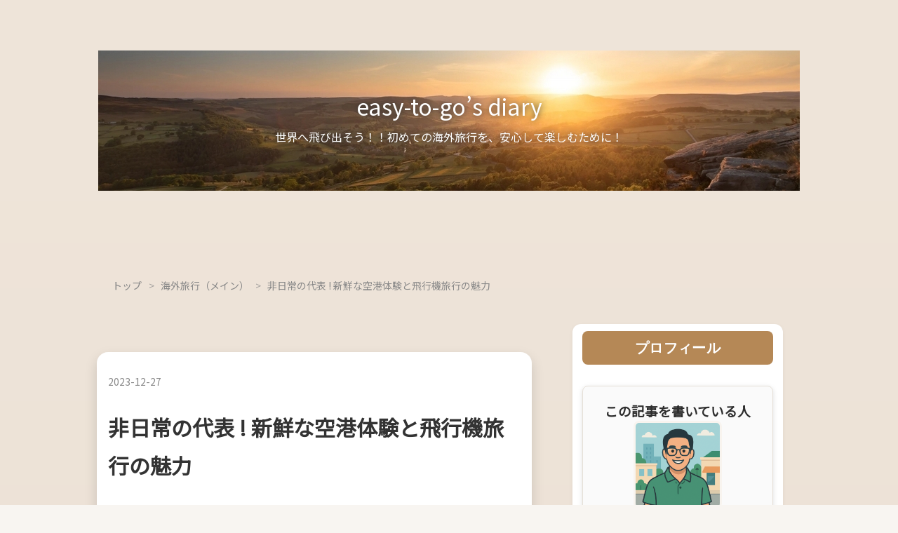

--- FILE ---
content_type: text/html; charset=utf-8
request_url: https://easy-to-go.net/entry/2023/12/27/095206
body_size: 13662
content:
<!DOCTYPE html>
<html
  lang="ja"

data-admin-domain="//blog.hatena.ne.jp"
data-admin-origin="https://blog.hatena.ne.jp"
data-author="hajiaya"
data-avail-langs="ja en"
data-blog="easy-to-go.hatenadiary.com"
data-blog-comments-top-is-new="1"
data-blog-host="easy-to-go.hatenadiary.com"
data-blog-is-public="1"
data-blog-name="easy-to-go’s diary"
data-blog-owner="hajiaya"
data-blog-show-ads=""
data-blog-show-sleeping-ads=""
data-blog-uri="https://easy-to-go.net/"
data-blog-uuid="6801883189064298001"
data-blogs-uri-base="https://easy-to-go.net"
data-brand="pro"
data-data-layer="{&quot;hatenablog&quot;:{&quot;admin&quot;:{},&quot;analytics&quot;:{&quot;brand_property_id&quot;:&quot;&quot;,&quot;measurement_id&quot;:&quot;G-BLGF6WJVWR&quot;,&quot;non_sampling_property_id&quot;:&quot;&quot;,&quot;property_id&quot;:&quot;&quot;,&quot;separated_property_id&quot;:&quot;UA-29716941-18&quot;},&quot;blog&quot;:{&quot;blog_id&quot;:&quot;6801883189064298001&quot;,&quot;content_seems_japanese&quot;:&quot;true&quot;,&quot;disable_ads&quot;:&quot;custom_domain&quot;,&quot;enable_ads&quot;:&quot;false&quot;,&quot;enable_keyword_link&quot;:&quot;true&quot;,&quot;entry_show_footer_related_entries&quot;:&quot;true&quot;,&quot;force_pc_view&quot;:&quot;true&quot;,&quot;is_public&quot;:&quot;true&quot;,&quot;is_responsive_view&quot;:&quot;true&quot;,&quot;is_sleeping&quot;:&quot;false&quot;,&quot;lang&quot;:&quot;ja&quot;,&quot;name&quot;:&quot;easy-to-go\u2019s diary&quot;,&quot;owner_name&quot;:&quot;hajiaya&quot;,&quot;uri&quot;:&quot;https://easy-to-go.net/&quot;},&quot;brand&quot;:&quot;pro&quot;,&quot;page_id&quot;:&quot;entry&quot;,&quot;permalink_entry&quot;:{&quot;author_name&quot;:&quot;hajiaya&quot;,&quot;categories&quot;:&quot;\u6d77\u5916\u65c5\u884c\uff08\u30e1\u30a4\u30f3\uff09&quot;,&quot;character_count&quot;:1464,&quot;date&quot;:&quot;2023-12-27&quot;,&quot;entry_id&quot;:&quot;6801883189068307919&quot;,&quot;first_category&quot;:&quot;\u6d77\u5916\u65c5\u884c\uff08\u30e1\u30a4\u30f3\uff09&quot;,&quot;hour&quot;:&quot;9&quot;,&quot;title&quot;:&quot;\u975e\u65e5\u5e38\u306e\u4ee3\u8868 ! \u65b0\u9bae\u306a\u7a7a\u6e2f\u4f53\u9a13\u3068\u98db\u884c\u6a5f\u65c5\u884c\u306e\u9b45\u529b&quot;,&quot;uri&quot;:&quot;https://easy-to-go.net/entry/2023/12/27/095206&quot;},&quot;pro&quot;:&quot;pro&quot;,&quot;router_type&quot;:&quot;blogs&quot;}}"
data-device="pc"
data-dont-recommend-pro="false"
data-global-domain="https://hatena.blog"
data-globalheader-color="b"
data-globalheader-type="pc"
data-has-touch-view="1"
data-help-url="https://help.hatenablog.com"
data-hide-header="1"
data-no-suggest-touch-view="1"
data-page="entry"
data-parts-domain="https://hatenablog-parts.com"
data-plus-available="1"
data-pro="true"
data-router-type="blogs"
data-sentry-dsn="https://03a33e4781a24cf2885099fed222b56d@sentry.io/1195218"
data-sentry-environment="production"
data-sentry-sample-rate="0.1"
data-static-domain="https://cdn.blog.st-hatena.com"
data-version="eb858d677b6f9ea2eeb6a32d6d15a3"




  data-initial-state="{}"

  >
  <head prefix="og: http://ogp.me/ns# fb: http://ogp.me/ns/fb# article: http://ogp.me/ns/article#">

  

  
  <meta name="viewport" content="width=device-width, initial-scale=1.0" />


  


  

  <meta name="robots" content="max-image-preview:large" />


  <meta charset="utf-8"/>
  <meta http-equiv="X-UA-Compatible" content="IE=7; IE=9; IE=10; IE=11" />
  <title>非日常の代表 ! 新鮮な空港体験と飛行機旅行の魅力 - easy-to-go’s diary</title>

  
  <link rel="canonical" href="https://easy-to-go.net/entry/2023/12/27/095206"/>



  

<meta itemprop="name" content="非日常の代表 ! 新鮮な空港体験と飛行機旅行の魅力 - easy-to-go’s diary"/>

  <meta itemprop="image" content="https://cdn.image.st-hatena.com/image/scale/b623eb35a078e8eac336c90dc4300dc77fdded51/backend=imagemagick;version=1;width=1300/https%3A%2F%2Fcdn-ak.f.st-hatena.com%2Fimages%2Ffotolife%2Fh%2Fhajiaya%2F20231220%2F20231220111050.jpg"/>


  <meta property="og:title" content="非日常の代表 ! 新鮮な空港体験と飛行機旅行の魅力 - easy-to-go’s diary"/>
<meta property="og:type" content="article"/>
  <meta property="og:url" content="https://easy-to-go.net/entry/2023/12/27/095206"/>

  <meta property="og:image" content="https://cdn.image.st-hatena.com/image/scale/b623eb35a078e8eac336c90dc4300dc77fdded51/backend=imagemagick;version=1;width=1300/https%3A%2F%2Fcdn-ak.f.st-hatena.com%2Fimages%2Ffotolife%2Fh%2Fhajiaya%2F20231220%2F20231220111050.jpg"/>

<meta property="og:image:alt" content="非日常の代表 ! 新鮮な空港体験と飛行機旅行の魅力 - easy-to-go’s diary"/>
    <meta property="og:description" content="こんにちは。 ハジメです。 いよいよ出発です。空港に来ると気分が高揚してワクワク感が溢れてきます。今の空港は食事が出来るとか、ショッピングができるとか飛行機に乗らなくても楽しめるようになっていますね。展望デッキに行って飛行機を見ているだけでも楽しいものです。気分はトラベラーですかね。どこの国の飛行機に乗りたいとか、この飛行機はどこに行くかのかな、妄想は膨らみなす。飛行機は日常で見慣れていないのでなんか新鮮で非日常の代表のような感じがするのは私だけでしょうか。そんな空港ですからましてやこれから飛行機に乗る人の気持ちは手に取るように判ります。気をつけて行ってらっしゃい。 1. チェックインカウンタ…" />
<meta property="og:site_name" content="easy-to-go’s diary"/>

  <meta property="article:published_time" content="2023-12-27T00:52:06Z" />

    <meta property="article:tag" content="海外旅行（メイン）" />
      <meta name="twitter:card"  content="summary_large_image" />
    <meta name="twitter:image" content="https://cdn.image.st-hatena.com/image/scale/b623eb35a078e8eac336c90dc4300dc77fdded51/backend=imagemagick;version=1;width=1300/https%3A%2F%2Fcdn-ak.f.st-hatena.com%2Fimages%2Ffotolife%2Fh%2Fhajiaya%2F20231220%2F20231220111050.jpg" />  <meta name="twitter:title" content="非日常の代表 ! 新鮮な空港体験と飛行機旅行の魅力 - easy-to-go’s diary" />    <meta name="twitter:description" content="こんにちは。 ハジメです。 いよいよ出発です。空港に来ると気分が高揚してワクワク感が溢れてきます。今の空港は食事が出来るとか、ショッピングができるとか飛行機に乗らなくても楽しめるようになっていますね。展望デッキに行って飛行機を見ているだけでも楽しいものです。気分はトラベラーですかね。どこの国の飛行機に乗りたいとか、この…" />  <meta name="twitter:site" content="@Haji__H4J1" />
  
    <meta name="description" content="こんにちは。 ハジメです。 いよいよ出発です。空港に来ると気分が高揚してワクワク感が溢れてきます。今の空港は食事が出来るとか、ショッピングができるとか飛行機に乗らなくても楽しめるようになっていますね。展望デッキに行って飛行機を見ているだけでも楽しいものです。気分はトラベラーですかね。どこの国の飛行機に乗りたいとか、この飛行機はどこに行くかのかな、妄想は膨らみなす。飛行機は日常で見慣れていないのでなんか新鮮で非日常の代表のような感じがするのは私だけでしょうか。そんな空港ですからましてやこれから飛行機に乗る人の気持ちは手に取るように判ります。気をつけて行ってらっしゃい。 1. チェックインカウンタ…" />
    <meta name="google-site-verification" content="jG9uDQLDD67TLspXs3ts1LdHlPMGCkMCPuGBYMlFPQU" />


  
<script
  id="embed-gtm-data-layer-loader"
  data-data-layer-page-specific="{&quot;hatenablog&quot;:{&quot;blogs_permalink&quot;:{&quot;has_related_entries_with_elasticsearch&quot;:&quot;true&quot;,&quot;is_blog_sleeping&quot;:&quot;false&quot;,&quot;blog_afc_issued&quot;:&quot;false&quot;,&quot;is_author_pro&quot;:&quot;true&quot;,&quot;entry_afc_issued&quot;:&quot;false&quot;}}}"
>
(function() {
  function loadDataLayer(elem, attrName) {
    if (!elem) { return {}; }
    var json = elem.getAttribute(attrName);
    if (!json) { return {}; }
    return JSON.parse(json);
  }

  var globalVariables = loadDataLayer(
    document.documentElement,
    'data-data-layer'
  );
  var pageSpecificVariables = loadDataLayer(
    document.getElementById('embed-gtm-data-layer-loader'),
    'data-data-layer-page-specific'
  );

  var variables = [globalVariables, pageSpecificVariables];

  if (!window.dataLayer) {
    window.dataLayer = [];
  }

  for (var i = 0; i < variables.length; i++) {
    window.dataLayer.push(variables[i]);
  }
})();
</script>

<!-- Google Tag Manager -->
<script>(function(w,d,s,l,i){w[l]=w[l]||[];w[l].push({'gtm.start':
new Date().getTime(),event:'gtm.js'});var f=d.getElementsByTagName(s)[0],
j=d.createElement(s),dl=l!='dataLayer'?'&l='+l:'';j.async=true;j.src=
'https://www.googletagmanager.com/gtm.js?id='+i+dl;f.parentNode.insertBefore(j,f);
})(window,document,'script','dataLayer','GTM-P4CXTW');</script>
<!-- End Google Tag Manager -->











  <link rel="shortcut icon" href="https://easy-to-go.net/icon/favicon">
<link rel="apple-touch-icon" href="https://easy-to-go.net/icon/touch">
<link rel="icon" sizes="192x192" href="https://easy-to-go.net/icon/link">

  

<link rel="alternate" type="application/atom+xml" title="Atom" href="https://easy-to-go.net/feed"/>
<link rel="alternate" type="application/rss+xml" title="RSS2.0" href="https://easy-to-go.net/rss"/>

  <link rel="alternate" type="application/json+oembed" href="https://hatena.blog/oembed?url=https%3A%2F%2Feasy-to-go.net%2Fentry%2F2023%2F12%2F27%2F095206&amp;format=json" title="oEmbed Profile of 非日常の代表 ! 新鮮な空港体験と飛行機旅行の魅力"/>
<link rel="alternate" type="text/xml+oembed" href="https://hatena.blog/oembed?url=https%3A%2F%2Feasy-to-go.net%2Fentry%2F2023%2F12%2F27%2F095206&amp;format=xml" title="oEmbed Profile of 非日常の代表 ! 新鮮な空港体験と飛行機旅行の魅力"/>
  
  <link rel="author" href="http://www.hatena.ne.jp/hajiaya/">

  

  
      <link rel="preload" href="https://cdn-ak.f.st-hatena.com/images/fotolife/h/hajiaya/20240120/20240120110354.jpg" as="image"/>
      <link rel="preload" href="https://cdn-ak.f.st-hatena.com/images/fotolife/h/hajiaya/20231220/20231220111050.jpg" as="image"/>


  
    
<link rel="stylesheet" type="text/css" href="https://cdn.blog.st-hatena.com/css/blog.css?version=eb858d677b6f9ea2eeb6a32d6d15a3"/>

    
  <link rel="stylesheet" type="text/css" href="https://usercss.blog.st-hatena.com/blog_style/6801883189064298001/83cfd06d1107a256d608cdb87b14eba8dfe105ff"/>
  
  

  

  
<script> </script>

  
<style>
  div#google_afc_user,
  div.google-afc-user-container,
  div.google_afc_image,
  div.google_afc_blocklink {
      display: block !important;
  }
</style>


  

  
    <script type="application/ld+json">{"@context":"http://schema.org","@type":"Article","dateModified":"2025-06-05T18:21:21+09:00","datePublished":"2023-12-27T09:52:06+09:00","description":"こんにちは。 ハジメです。 いよいよ出発です。空港に来ると気分が高揚してワクワク感が溢れてきます。今の空港は食事が出来るとか、ショッピングができるとか飛行機に乗らなくても楽しめるようになっていますね。展望デッキに行って飛行機を見ているだけでも楽しいものです。気分はトラベラーですかね。どこの国の飛行機に乗りたいとか、この飛行機はどこに行くかのかな、妄想は膨らみなす。飛行機は日常で見慣れていないのでなんか新鮮で非日常の代表のような感じがするのは私だけでしょうか。そんな空港ですからましてやこれから飛行機に乗る人の気持ちは手に取るように判ります。気をつけて行ってらっしゃい。 1. チェックインカウンタ…","headline":"非日常の代表 ! 新鮮な空港体験と飛行機旅行の魅力","image":["https://cdn-ak.f.st-hatena.com/images/fotolife/h/hajiaya/20231220/20231220111050.jpg"],"mainEntityOfPage":{"@id":"https://easy-to-go.net/entry/2023/12/27/095206","@type":"WebPage"}}</script>

  

  

  

</head>

  <body class="page-entry header-image-enable enable-bottom-editarea category-海外旅行（メイン） globalheader-off globalheader-ng-enabled">
    

<div id="globalheader-container"
  data-brand="hatenablog"
  style="display: none"
  >
  <iframe id="globalheader" height="37" frameborder="0" allowTransparency="true"></iframe>
</div>


  
  
  

  <div id="container">
    <div id="container-inner">
      <header id="blog-title" data-brand="hatenablog">
  <div id="blog-title-inner" style="background-image: url('https://cdn-ak.f.st-hatena.com/images/fotolife/h/hajiaya/20240120/20240120110354.jpg'); background-position: center -171px;">
    <div id="blog-title-content">
      <h1 id="title"><a href="https://easy-to-go.net/">easy-to-go’s diary</a></h1>
      
        <h2 id="blog-description">世界へ飛び出そう！！初めての海外旅行を、安心して楽しむために！</h2>
      
    </div>
  </div>
</header>

      

      
          <div id="top-box">
    <div class="breadcrumb" data-test-id="breadcrumb">
      <div class="breadcrumb-inner">
        <a class="breadcrumb-link" href="https://easy-to-go.net/"><span>トップ</span></a>          <span class="breadcrumb-gt">&gt;</span>          <span class="breadcrumb-child">            <a class="breadcrumb-child-link" href="https://easy-to-go.net/archive/category/%E6%B5%B7%E5%A4%96%E6%97%85%E8%A1%8C%EF%BC%88%E3%83%A1%E3%82%A4%E3%83%B3%EF%BC%89"><span>海外旅行（メイン）</span></a>          </span>            <span class="breadcrumb-gt">&gt;</span>          <span class="breadcrumb-child">            <span>非日常の代表 ! 新鮮な空港体験と飛行機旅行の魅力</span>          </span>      </div>
    </div>
  </div>
  <script type="application/ld+json" class="test-breadcrumb-json-ld">
    {"itemListElement":[{"position":1,"item":{"name":"トップ","@id":"https://easy-to-go.net/"},"@type":"ListItem"},{"item":{"@id":"https://easy-to-go.net/archive/category/%E6%B5%B7%E5%A4%96%E6%97%85%E8%A1%8C%EF%BC%88%E3%83%A1%E3%82%A4%E3%83%B3%EF%BC%89","name":"海外旅行（メイン）"},"position":2,"@type":"ListItem"}],"@context":"http://schema.org","@type":"BreadcrumbList"}
  </script>
      
      




<div id="content" class="hfeed"
  
  >
  <div id="content-inner">
    <div id="wrapper">
      <div id="main">
        <div id="main-inner">
          

          



          
  
  <!-- google_ad_section_start -->
  <!-- rakuten_ad_target_begin -->
  
  
  

  

  
    
      
        <article class="entry hentry test-hentry js-entry-article date-first autopagerize_page_element chars-1600 words-100 mode-html entry-odd" id="entry-6801883189068307919" data-keyword-campaign="" data-uuid="6801883189068307919" data-publication-type="entry">
  <div class="entry-inner">
    <header class="entry-header">
  
    <div class="date entry-date first">
    <a href="https://easy-to-go.net/archive/2023/12/27" rel="nofollow">
      <time datetime="2023-12-27T00:52:06Z" title="2023-12-27T00:52:06Z">
        <span class="date-year">2023</span><span class="hyphen">-</span><span class="date-month">12</span><span class="hyphen">-</span><span class="date-day">27</span>
      </time>
    </a>
      </div>
  <h1 class="entry-title">
  <a href="https://easy-to-go.net/entry/2023/12/27/095206" class="entry-title-link bookmark">非日常の代表 ! 新鮮な空港体験と飛行機旅行の魅力</a>
</h1>

  
  

  <div class="entry-categories categories">
    
    <a href="https://easy-to-go.net/archive/category/%E6%B5%B7%E5%A4%96%E6%97%85%E8%A1%8C%EF%BC%88%E3%83%A1%E3%82%A4%E3%83%B3%EF%BC%89" class="entry-category-link category-海外旅行（メイン）">海外旅行（メイン）</a>
    
  </div>


  

  

</header>

    


    <div class="entry-content hatenablog-entry">
  
    <p><img src="https://cdn-ak.f.st-hatena.com/images/fotolife/h/hajiaya/20231220/20231220111050.jpg" width="700" height="466" loading="lazy" title="" class="hatena-fotolife" itemprop="image" /></p>
<p>こんにちは。　ハジメです。</p>
<p>いよいよ出発です。空港に来ると気分が高揚してワクワク感が溢れてきます。今の空港は食事が出来るとか、ショッピングができるとか飛行機に乗らなくても楽しめるようになっていますね。展望デッキに行って飛行機を見ているだけでも楽しいものです。気分はトラベラーですかね。どこの国の飛行機に乗りたいとか、この飛行機はどこに行くかのかな、妄想は膨らみなす。飛行機は日常で見慣れていないのでなんか新鮮で非日常の代表のような感じがするのは私だけでしょうか。そんな空港ですからましてやこれから飛行機に乗る人の気持ちは手に取るように判ります。気をつけて行ってらっしゃい。</p>
<ul class="table-of-contents">
    <li><a href="#1-チェックインカウンターにて">1. チェックインカウンターにて</a></li>
    <li><a href="#2-出国パスポートコントロール">2. 出国（パスポートコントロール）</a></li>
    <li><a href="#3-制限エリア内にて">3. 制限エリア内にて</a></li>
    <li><a href="#4-飛行機搭乗">4. 飛行機搭乗</a></li>
    <li><a href="#まとめ">まとめ</a></li>
</ul>
<p> </p>
<h4 id="1-チェックインカウンターにて"><strong><span style="text-decoration: underline;"><span style="color: #0000cc;">1. チェックインカウンターにて</span></span></strong></h4>
<p>ウエイブチェックインをしていれば長いラインに並ばなくて済みます。又自動チェックイン機が設置されていてセルフチェックインが可能です。初めての場合は判らないことが多いのでラインに並んだ方が良いでしょう。座席の指定も出来ますのでお願いしましょう。窓側もしくは通路側、トイレの近い人はもちろん通路側がベストですね。ボーディングパスを貰えたら第一段階終了です。</p>
<h4 id="2-出国パスポートコントロール"><strong><span style="text-decoration: underline;"><span style="color: #0000cc;">2. 出国（パスポートコントロール）</span></span></strong></h4>
<p>セキュリティーチェックを行い、パスポートコントロールが済んだらそこは制限エリアで海外です。セキュリティーチェックは持ち込めないを事前に確認しておきたいものです。私の経験上ベルトのバックル、大量のコインがポットに、ブザーが鳴りますので注意して下さい。ポケットの中の物を全部出して再度ボディースキャンを通過しないといけません。その後検査官が再度全身をチェックする場合もあります。手荷物はエックス線装置を通過して出てきますので自分の手荷物をピックアップします。日本出国の場合はどこの空港も午前中に飛行機が集中していますのでかなり人が多くカオスです。係の人の指示を受けてスムースに通過したいものです。</p>
<h4 id="3-制限エリア内にて"><strong><span style="text-decoration: underline;"><span style="color: #0000cc;">3. 制限エリア内にて</span></span></strong></h4>
<p>搭乗する飛行機の時間まで過ごすのがここになります。自分が搭乗する飛行機のゲートを確認しておいて免税店で買い物、軽食を取る、飲み物を買う、写真を撮る、好きなように時間を使ってください。最初から搭乗ゲートの近くで待機しておいても構いません。搭乗するクラスによっては航空会社のラウンジを利用できますのでそこでゆっくりも出来ますね。時間があれば制限エリア内ツアーも可能です。どこに何があるとか自分の目で確かめられて楽しいこと間違いないです。ましてや初めての海外であれば是非見ておいて損は無いと思います。如何せん海外に行く時しか来れない場所ですから......</p>
<h4 id="4-飛行機搭乗"><strong><span style="text-decoration: underline;"><span style="color: #0000cc;">4. 飛行機搭乗</span></span></strong></h4>
<p>搭乗時間になりました。飛行機に乗り込み自分の席に着席となります。これからの旅行が楽しいものとなることや現実的には機内食は何が出てくるかなとか....機上の人になります。</p>
<h3 id="まとめ"><strong><span style="color: #0000cc;">まとめ</span></strong></h3>
<p>出発編として国内の空港での流れを深堀しました。海外旅行に行く時だけ行く場所、空港。そこは非日常の始まりの場所です。初めてでもそうでなくてもワクワク感があり、気持ちが高揚する場所です。尚、海外空港編は別の機会に..... 年末年始休暇で海外に出かける人もいるかもしれません。事故の無いよう楽しい思い出を作って下さい。</p>
<p>又、日本のパスポートは世界で最強と言われてきましたが現在の順位は３位です。日本のパスポートを持っていることに感謝です。</p>
<p> </p>
<p>ハジメ</p>
    
    




    

  
</div>

    
  <footer class="entry-footer">
    
    <div class="entry-tags-wrapper">
  <div class="entry-tags">  </div>
</div>

    <p class="entry-footer-section track-inview-by-gtm" data-gtm-track-json="{&quot;area&quot;: &quot;finish_reading&quot;}">
  <span class="author vcard"><span class="fn" data-load-nickname="1" data-user-name="hajiaya" >hajiaya</span></span>
  <span class="entry-footer-time"><a href="https://easy-to-go.net/entry/2023/12/27/095206"><time data-relative datetime="2023-12-27T00:52:06Z" title="2023-12-27T00:52:06Z" class="updated">2023-12-27 09:52</time></a></span>
  
  
  
</p>

    
  <div
    class="hatena-star-container"
    data-hatena-star-container
    data-hatena-star-url="https://easy-to-go.net/entry/2023/12/27/095206"
    data-hatena-star-title="非日常の代表 ! 新鮮な空港体験と飛行機旅行の魅力"
    data-hatena-star-variant="profile-icon"
    data-hatena-star-profile-url-template="https://blog.hatena.ne.jp/{username}/"
  ></div>


    
<div class="social-buttons">
  
  
    <div class="social-button-item">
      <a href="https://b.hatena.ne.jp/entry/s/easy-to-go.net/entry/2023/12/27/095206" class="hatena-bookmark-button" data-hatena-bookmark-url="https://easy-to-go.net/entry/2023/12/27/095206" data-hatena-bookmark-layout="vertical-balloon" data-hatena-bookmark-lang="ja" title="この記事をはてなブックマークに追加"><img src="https://b.st-hatena.com/images/entry-button/button-only.gif" alt="この記事をはてなブックマークに追加" width="20" height="20" style="border: none;" /></a>
    </div>
  
  
    <div class="social-button-item">
      <div class="fb-share-button" data-layout="box_count" data-href="https://easy-to-go.net/entry/2023/12/27/095206"></div>
    </div>
  
  
    
    
    <div class="social-button-item">
      <a
          class="entry-share-button entry-share-button-twitter test-share-button-twitter"
          href="https://x.com/intent/tweet?text=%E9%9D%9E%E6%97%A5%E5%B8%B8%E3%81%AE%E4%BB%A3%E8%A1%A8+!+%E6%96%B0%E9%AE%AE%E3%81%AA%E7%A9%BA%E6%B8%AF%E4%BD%93%E9%A8%93%E3%81%A8%E9%A3%9B%E8%A1%8C%E6%A9%9F%E6%97%85%E8%A1%8C%E3%81%AE%E9%AD%85%E5%8A%9B+-+easy-to-go%E2%80%99s+diary&amp;url=https%3A%2F%2Feasy-to-go.net%2Fentry%2F2023%2F12%2F27%2F095206"
          title="X（Twitter）で投稿する"
        ></a>
    </div>
  
  
  
  
  
  
</div>

    

    <div class="customized-footer">
      

        

          <div class="entry-footer-modules" id="entry-footer-secondary-modules">      
<div class="hatena-module hatena-module-related-entries" >
      
  <!-- Hatena-Epic-has-related-entries-with-elasticsearch:true -->
  <div class="hatena-module-title">
    関連記事
  </div>
  <div class="hatena-module-body">
    <ul class="related-entries hatena-urllist urllist-with-thumbnails">
  
  
    
    <li class="urllist-item related-entries-item">
      <div class="urllist-item-inner related-entries-item-inner">
        
          
                      <a class="urllist-image-link related-entries-image-link" href="https://easy-to-go.net/entry/2025/12/08/092622">
  <img alt="南国Escapeシリーズ【Episode 3】旅は空港から始まる：迷わない国際線ステップガイド" src="https://cdn.image.st-hatena.com/image/square/be16a6f395ff6d3d36de9151bcf7c89dbc56c8c7/backend=imagemagick;height=100;version=1;width=100/https%3A%2F%2Fcdn-ak.f.st-hatena.com%2Fimages%2Ffotolife%2Fh%2Fhajiaya%2F20251117%2F20251117152421.png" class="urllist-image related-entries-image" title="南国Escapeシリーズ【Episode 3】旅は空港から始まる：迷わない国際線ステップガイド" width="100" height="100" loading="lazy">
</a>
            <div class="urllist-date-link related-entries-date-link">
  <a href="https://easy-to-go.net/archive/2025/12/08" rel="nofollow">
    <time datetime="2025-12-08T00:26:22Z" title="2025年12月8日">
      2025-12-08
    </time>
  </a>
</div>

          <a href="https://easy-to-go.net/entry/2025/12/08/092622" class="urllist-title-link related-entries-title-link  urllist-title related-entries-title">南国Escapeシリーズ【Episode 3】旅は空港から始まる：迷わない国際線ステップガイド</a>




          
          

                      <div class="urllist-entry-body related-entries-entry-body">初めての海外旅行でも迷わない。チェックインから荷物預け、保…</div>
      </div>
    </li>
  
    
    <li class="urllist-item related-entries-item">
      <div class="urllist-item-inner related-entries-item-inner">
        
          
                      <a class="urllist-image-link related-entries-image-link" href="https://easy-to-go.net/entry/2025/11/20/100601">
  <img alt="海外旅行初心者必見！夜行便の夜の空港で注意すべき７つのポイント｜安心・安全に過ごすための実践ガイド" src="https://cdn.image.st-hatena.com/image/square/fe7aeb4f34e6645b5227a46606d9a18000bfeb82/backend=imagemagick;height=100;version=1;width=100/https%3A%2F%2Fcdn-ak.f.st-hatena.com%2Fimages%2Ffotolife%2Fh%2Fhajiaya%2F20251105%2F20251105133313.png" class="urllist-image related-entries-image" title="海外旅行初心者必見！夜行便の夜の空港で注意すべき７つのポイント｜安心・安全に過ごすための実践ガイド" width="100" height="100" loading="lazy">
</a>
            <div class="urllist-date-link related-entries-date-link">
  <a href="https://easy-to-go.net/archive/2025/11/20" rel="nofollow">
    <time datetime="2025-11-20T01:06:01Z" title="2025年11月20日">
      2025-11-20
    </time>
  </a>
</div>

          <a href="https://easy-to-go.net/entry/2025/11/20/100601" class="urllist-title-link related-entries-title-link  urllist-title related-entries-title">海外旅行初心者必見！夜行便の夜の空港で注意すべき７つのポイント｜安心・安全に過ごすための実践ガイド</a>




          
          

                      <div class="urllist-entry-body related-entries-entry-body">夜行便で出発する海外旅行初心者向けに、夜の空港で気をつけた…</div>
      </div>
    </li>
  
    
    <li class="urllist-item related-entries-item">
      <div class="urllist-item-inner related-entries-item-inner">
        
          
                      <a class="urllist-image-link related-entries-image-link" href="https://easy-to-go.net/entry/2025/10/02/102000">
  <img alt="✈️ 初めての海外旅行が不安？初心者の心配を解消する5つのヒント" src="https://cdn.image.st-hatena.com/image/square/8d6da1496d42bd4e7819bad7555611398d62ca7e/backend=imagemagick;height=100;version=1;width=100/https%3A%2F%2Fcdn-ak.f.st-hatena.com%2Fimages%2Ffotolife%2Fh%2Fhajiaya%2F20250929%2F20250929142005.png" class="urllist-image related-entries-image" title="✈️ 初めての海外旅行が不安？初心者の心配を解消する5つのヒント" width="100" height="100" loading="lazy">
</a>
            <div class="urllist-date-link related-entries-date-link">
  <a href="https://easy-to-go.net/archive/2025/10/02" rel="nofollow">
    <time datetime="2025-10-02T01:20:00Z" title="2025年10月2日">
      2025-10-02
    </time>
  </a>
</div>

          <a href="https://easy-to-go.net/entry/2025/10/02/102000" class="urllist-title-link related-entries-title-link  urllist-title related-entries-title">✈️ 初めての海外旅行が不安？初心者の心配を解消する5つのヒント</a>




          
          

                      <div class="urllist-entry-body related-entries-entry-body">「初めての海外旅行、一人で大丈夫かな？」——こう思った瞬間、…</div>
      </div>
    </li>
  
    
    <li class="urllist-item related-entries-item">
      <div class="urllist-item-inner related-entries-item-inner">
        
          
                      <a class="urllist-image-link related-entries-image-link" href="https://easy-to-go.net/entry/2025/09/29/092900">
  <img alt="初めての海外旅行。羽田空港を選んでよかった3つの理由" src="https://cdn.image.st-hatena.com/image/square/58c40cfc53b9344495c4bf39d69117a780a9c690/backend=imagemagick;height=100;version=1;width=100/https%3A%2F%2Fcdn.user.blog.st-hatena.com%2Fdefault_entry_og_image%2F158867941%2F1705317548295432" class="urllist-image related-entries-image" title="初めての海外旅行。羽田空港を選んでよかった3つの理由" width="100" height="100" loading="lazy">
</a>
            <div class="urllist-date-link related-entries-date-link">
  <a href="https://easy-to-go.net/archive/2025/09/29" rel="nofollow">
    <time datetime="2025-09-29T00:29:00Z" title="2025年9月29日">
      2025-09-29
    </time>
  </a>
</div>

          <a href="https://easy-to-go.net/entry/2025/09/29/092900" class="urllist-title-link related-entries-title-link  urllist-title related-entries-title">初めての海外旅行。羽田空港を選んでよかった3つの理由</a>




          
          

                      <div class="urllist-entry-body related-entries-entry-body">「海外旅行に行ってみたいけど、何から始めていいかわからない……</div>
      </div>
    </li>
  
    
    <li class="urllist-item related-entries-item">
      <div class="urllist-item-inner related-entries-item-inner">
        
          
                      <a class="urllist-image-link related-entries-image-link" href="https://easy-to-go.net/entry/2025/02/25/093017">
  <img alt="海外旅行の常識？！　Web チェックインのこと＆利用方法" src="https://cdn.image.st-hatena.com/image/square/40b4cf3dc33fe29b722eda3fb5b79a48ee865f82/backend=imagemagick;height=100;version=1;width=100/https%3A%2F%2Fcdn-ak.f.st-hatena.com%2Fimages%2Ffotolife%2Fh%2Fhajiaya%2F20250210%2F20250210151052.jpg" class="urllist-image related-entries-image" title="海外旅行の常識？！　Web チェックインのこと＆利用方法" width="100" height="100" loading="lazy">
</a>
            <div class="urllist-date-link related-entries-date-link">
  <a href="https://easy-to-go.net/archive/2025/02/25" rel="nofollow">
    <time datetime="2025-02-25T00:30:17Z" title="2025年2月25日">
      2025-02-25
    </time>
  </a>
</div>

          <a href="https://easy-to-go.net/entry/2025/02/25/093017" class="urllist-title-link related-entries-title-link  urllist-title related-entries-title">海外旅行の常識？！ Web チェックインのこと＆利用方法</a>




          
          

                      <div class="urllist-entry-body related-entries-entry-body">近年、スマートフォンやインターネットの普及に伴い、Web チェ…</div>
      </div>
    </li>
  
</ul>

  </div>
</div>
  </div>
        

      
    </div>
    
  <div class="comment-box js-comment-box">
    
      <a class="leave-comment-title js-leave-comment-title">コメントを書く</a>
    
    <ul class="comment js-comment">
      <li class="read-more-comments" style="display: none;"><a>もっと読む</a></li>
    </ul>
    
  </div>

  </footer>

  </div>
</article>

      
      
    
  

  
  <!-- rakuten_ad_target_end -->
  <!-- google_ad_section_end -->
  
  
  
  <div class="pager pager-permalink permalink">
    
      
      <span class="pager-prev">
        <a href="https://easy-to-go.net/entry/2023/12/27/222854" rel="prev">
          <span class="pager-arrow">&laquo; </span>
          海外旅行の始まりは狭い空間での楽しみ方
        </a>
      </span>
    
    
      
      <span class="pager-next">
        <a href="https://easy-to-go.net/entry/2023/12/23/105827" rel="next">
          海外旅行から始める留学のススメ
          <span class="pager-arrow"> &raquo;</span>
        </a>
      </span>
    
  </div>


  



        </div>
      </div>

      <aside id="box1">
  <div id="box1-inner">
  </div>
</aside>

    </div><!-- #wrapper -->

    
<aside id="box2">
  
  <div id="box2-inner">
    
      
<div class="hatena-module hatena-module-html">
    <div class="hatena-module-title">プロフィール</div>
  <div class="hatena-module-body">
    <div class="post-profile-module">

  <div class="profile-box">
    <h3 class="profile-title" id="この記事を書いている人">この記事を書いている人</h3>

    <!-- -->
    <div class="profile-inner">
      <img src="https://cdn-ak.f.st-hatena.com/images/fotolife/h/hajiaya/20251029/20251029195517.png" alt="運営者プロフィール" class="profile-img">

      <div class="profile-text">
        <p>
          海外旅行初心者向けに、不安なく一歩を踏み出すための考え方と実用情報を発信しています。
        </p>
        <p>
          海外営業・海外出張の経験をもとに、初心者目線で気づいた注意点や対策を紹介。
        </p>
        <p class="profile-link">
          ▶ <a href="https://easy-to-go.net/profile">プロフィール・サイト紹介はこちら</a>
        </p>
      </div>
    </div>
  </div>

</div>




  </div>
</div>

    
      <div class="hatena-module hatena-module-search-box">
  <div class="hatena-module-title">
    サイト内検索
  </div>
  <div class="hatena-module-body">
    <form class="search-form" role="search" action="https://easy-to-go.net/search" method="get">
  <input type="text" name="q" class="search-module-input" value="" placeholder="記事を検索" required>
  <input type="submit" value="検索" class="search-module-button" />
</form>

  </div>
</div>

    
      

<div class="hatena-module hatena-module-category">
  <div class="hatena-module-title">
    カテゴリー
  </div>
  <div class="hatena-module-body">
    <ul class="hatena-urllist">
      
        <li>
          <a href="https://easy-to-go.net/archive/category/%E6%B5%B7%E5%A4%96%E6%97%85%E8%A1%8C%EF%BC%88%E3%83%A1%E3%82%A4%E3%83%B3%EF%BC%89" class="category-海外旅行（メイン）">
            海外旅行（メイン） (100)
          </a>
        </li>
      
        <li>
          <a href="https://easy-to-go.net/archive/category/%E3%82%B0%E3%83%AB%E3%83%A1%E3%83%BB%E3%82%B9%E3%82%A4%E3%83%BC%E3%83%84%E5%80%B6%E6%A5%BD%E9%83%A8%EF%BC%88%E3%82%B5%E3%83%96%EF%BC%89" class="category-グルメ・スイーツ倶楽部（サブ）">
            グルメ・スイーツ倶楽部（サブ） (516)
          </a>
        </li>
      
        <li>
          <a href="https://easy-to-go.net/archive/category/%E8%8B%B1%E8%AA%9E%E3%83%BB%E8%8B%B1%E4%BC%9A%E8%A9%B1%EF%BC%88%E3%82%B5%E3%83%96%EF%BC%89" class="category-英語・英会話（サブ）">
            英語・英会話（サブ） (24)
          </a>
        </li>
      
        <li>
          <a href="https://easy-to-go.net/archive/category/%E3%83%A9%E3%82%A4%E3%83%95%E3%82%B9%E3%82%BF%E3%82%A4%E3%83%AB%EF%BC%88%E3%82%B5%E3%83%96%EF%BC%89" class="category-ライフスタイル（サブ）">
            ライフスタイル（サブ） (11)
          </a>
        </li>
      
    </ul>
  </div>
</div>

    
      
<div class="hatena-module hatena-module-entries-access-ranking"
  data-count="4"
  data-source="access"
  data-enable_customize_format="0"
  data-display_entry_image_size_width="90"
  data-display_entry_image_size_height="90"

  data-display_entry_category="0"
  data-display_entry_image="1"
  data-display_entry_image_size_width="90"
  data-display_entry_image_size_height="90"
  data-display_entry_body_length="0"
  data-display_entry_date="0"
  data-display_entry_title_length="20"
  data-restrict_entry_title_length="0"
  data-display_bookmark_count="0"

>
  <div class="hatena-module-title">
    
      注目記事
    
  </div>
  <div class="hatena-module-body">
    
  </div>
</div>

    
      <div class="hatena-module hatena-module-recent-entries ">
  <div class="hatena-module-title">
    <a href="https://easy-to-go.net/archive">
      最新記事
    </a>
  </div>
  <div class="hatena-module-body">
    <ul class="recent-entries hatena-urllist urllist-with-thumbnails">
  
  
    
    <li class="urllist-item recent-entries-item">
      <div class="urllist-item-inner recent-entries-item-inner">
        
          
                      <a class="urllist-image-link recent-entries-image-link" href="https://easy-to-go.net/entry/2026/01/22/102640">
  <img alt="LCCシリーズ｜料金・荷物編 海外旅行初心者がつまずきやすい追加料金と手荷物ルールをやさしく解説" src="https://cdn.image.st-hatena.com/image/square/f5375f7b26bebe7c184ef242976a92f1231ddc94/backend=imagemagick;height=85;version=1;width=90/https%3A%2F%2Fcdn-ak.f.st-hatena.com%2Fimages%2Ffotolife%2Fh%2Fhajiaya%2F20251229%2F20251229131354.png" class="urllist-image recent-entries-image" title="LCCシリーズ｜料金・荷物編 海外旅行初心者がつまずきやすい追加料金と手荷物ルールをやさしく解説" width="90" height="85" loading="lazy">
</a>

          <a href="https://easy-to-go.net/entry/2026/01/22/102640" class="urllist-title-link recent-entries-title-link  urllist-title recent-entries-title">LCCシリーズ｜料金・荷物編 海外旅行初心者がつまずきやすい追加料金と手荷物ルールをやさしく解説</a>




          
          

                </div>
    </li>
  
    
    <li class="urllist-item recent-entries-item">
      <div class="urllist-item-inner recent-entries-item-inner">
        
          
                      <a class="urllist-image-link recent-entries-image-link" href="https://easy-to-go.net/entry/2026/01/19/100223">
  <img alt="LCCシリーズ｜基礎理解編 海外旅行初心者がLCCを選ぶ前に知っておくべき基本知識" src="https://cdn.image.st-hatena.com/image/square/3f22d6bfb7d827f9d200524eac18eccf213ddf15/backend=imagemagick;height=85;version=1;width=90/https%3A%2F%2Fcdn-ak.f.st-hatena.com%2Fimages%2Ffotolife%2Fh%2Fhajiaya%2F20251222%2F20251222123930.png" class="urllist-image recent-entries-image" title="LCCシリーズ｜基礎理解編 海外旅行初心者がLCCを選ぶ前に知っておくべき基本知識" width="90" height="85" loading="lazy">
</a>

          <a href="https://easy-to-go.net/entry/2026/01/19/100223" class="urllist-title-link recent-entries-title-link  urllist-title recent-entries-title">LCCシリーズ｜基礎理解編 海外旅行初心者がLCCを選ぶ前に知っておくべき基本知識</a>




          
          

                </div>
    </li>
  
    
    <li class="urllist-item recent-entries-item">
      <div class="urllist-item-inner recent-entries-item-inner">
        
          
                      <a class="urllist-image-link recent-entries-image-link" href="https://easy-to-go.net/entry/2026/01/15/100321">
  <img alt="初めてのハワイ旅行、この記事から始めよう｜初心者のための完全ガイド総まとめ【2026年最新版】" src="https://cdn.image.st-hatena.com/image/square/7841c34ed0471cb6ac9fc163f84dbcb59fcf8b38/backend=imagemagick;height=85;version=1;width=90/https%3A%2F%2Fcdn-ak.f.st-hatena.com%2Fimages%2Ffotolife%2Fh%2Fhajiaya%2F20251222%2F20251222102527.png" class="urllist-image recent-entries-image" title="初めてのハワイ旅行、この記事から始めよう｜初心者のための完全ガイド総まとめ【2026年最新版】" width="90" height="85" loading="lazy">
</a>

          <a href="https://easy-to-go.net/entry/2026/01/15/100321" class="urllist-title-link recent-entries-title-link  urllist-title recent-entries-title">初めてのハワイ旅行、この記事から始めよう｜初心者のための完全ガイド総まとめ【2026年最新版】</a>




          
          

                </div>
    </li>
  
</ul>

      </div>
</div>

    
      
<div class="hatena-module hatena-module-html">
  <div class="hatena-module-body">
    <div class="sidebar-series-module">
  <div class="series-block">
    <div class="series-header">
      <span class="series-icon-wrapper"><img src="https://cdn-ak.f.st-hatena.com/images/fotolife/h/hajiaya/20251031/20251031205538.png" alt="ハワイ旅行・初心者向け完全ガイド" class="series-icon"></span>
      <span class="series-title">ハワイ旅行・初心者向け完全ガイド</span>
    </div>

  <!-- -->
  <p style="
    font-size:16px;
    line-height:1.6;
    margin-bottom:10px;
  ">
    初めてのハワイ旅行で不安になりやすい準備・現地での過ごし方・考え方を初心者目線でまとめた実用シリーズ。
    </p>

<ul style="font-size:16px; padding-left:15px;">
  <li><a href="https://easy-to-go.net/entry/2026/01/15/100321">ハワイ旅行まとめ記事</a></li>
  <li><a href="https://easy-to-go.net/entry/2026/01/05/101744">基礎知識と心の準備</a></li>
  <li><a href="https://easy-to-go.net/entry/2026/01/08/094903">王道スポットと体験</a></li>
  <li><a href="https://easy-to-go.net/entry/2026/01/12/102026">ツアーvs個人・実用ガイド</a></li>
</ul>
  </div>
</div>

  </div>
</div>

    
      
<div class="hatena-module hatena-module-html">
  <div class="hatena-module-body">
    <div class="sidebar-series-module">
  <div class="series-block">
    <div class="series-header">
      <span class="series-icon-wrapper"><img src="https://cdn-ak.f.st-hatena.com/images/fotolife/h/hajiaya/20251031/20251031205538.png" alt="南国Escapeシリーズ" class="series-icon"></span>
      <span class="series-title">南国Escapeシリーズ</span>
    </div>

  <!-- -->
  <p style="
    font-size:16px;
    line-height:1.6;
    margin-bottom:10px;
  ">
    冬の日本から南国へ。<br>
    海外旅行初心者のための<br>
    <strong>実用 × マインド</strong> ガイド
  </p>

   <ul style="font-size:16px; padding-left:15px;">
<li><a href="https://easy-to-go.net/entry/2025/12/01/100045">Episode 1｜不安をほどく準備編</a></li>
<li><a href="https://easy-to-go.net/entry/2025/12/04/192247">Episode 2｜心を軽くするマインド</a></li>
<li><a href="https://easy-to-go.net/entry/2025/12/08/092622">Episode 3｜国際線ステップガイド</a></li>
<li><a href="https://easy-to-go.net/entry/2025/12/11/204700">Episode 4｜旅のスイッチ</a></li>
<li><a href="https://easy-to-go.net/entry/2025/12/15/094937">Episode 5｜南国で快適に</a></li>
<li><a href="https://easy-to-go.net/entry/2025/12/18/184215">Episode 6｜旅の余白を持ち帰る</a></li>
</ul>
  </div>
</div>



  </div>
</div>

    
      
<div class="hatena-module hatena-module-html">
  <div class="hatena-module-body">
    <div class="sidebar-series-module"> 
  <div class="series-block">
    <div class="series-header">
      <span class="series-icon-wrapper"><img src="https://cdn-ak.f.st-hatena.com/images/fotolife/h/hajiaya/20251031/20251031205538.png" 
             alt="夜行便シリーズ【完全ガイド】" class="series-icon"></span>
      <span class="series-title">夜行便シリーズ【完全ガイド】</span>
    </div>
    <ul>
      <li><a href="https://easy-to-go.net/entry/2025/11/05/101732">夜行便を快適に乗りこなす５つのコツ</a></li>
      <li><a href="https://easy-to-go.net/entry/2025/11/10/105302">夜行便を快適に過ごすための機内持ち込みアイテム１０選</a></li>
      <li><a href="https://easy-to-go.net/entry/2025/11/13/092932">夜行便到着後の初日を快適に過ごす５つのコツ</a></li>
      <li><a href="https://easy-to-go.net/entry/2025/11/17/094156">夜行便での時差ぼけを最小限にする５つの対策と到着後のリカバー術</a></li>
      <li><a href="https://easy-to-go.net/entry/2025/11/20/100601">夜行便の夜の空港で注意すべき７つのポイント</a></li>
      <li><a href="https://easy-to-go.net/entry/2025/11/24/101545">夜行便で短期旅行を最大限楽しむ！海外旅行初心者でも疲れを残さない活用術５選</a></li>
      <li><a href="https://easy-to-go.net/entry/2025/11/27/111617">シリーズまとめ編</a></li>
    </ul>
  </div>
</div>

  </div>
</div>

    
      
<div class="hatena-module hatena-module-html">
  <div class="hatena-module-body">
    <div class="sidebar-series-module">
  <div class="series-block">
    <div class="series-header">
      <span class="series-icon-wrapper"><img src="https://cdn-ak.f.st-hatena.com/images/fotolife/h/hajiaya/20251031/20251031205538.png" alt="海外初心者一人旅シリーズ【完全ガイド】" class="series-icon"></span>
      <span class="series-title">海外初心者一人旅シリーズ【完全ガイド】</span>
    </div>
    <ul>
      <li><a href="https://easy-to-go.net/entry/2025/10/02/102000">不安解消編</a></li>
      <li><a href="https://easy-to-go.net/entry/2025/10/13/105949">実用ハウツー編</a></li>
      <li><a href="https://easy-to-go.net/entry/2025/10/16/100432">期間別編</a></li>
      <li><a href="https://easy-to-go.net/entry/2025/10/20/100951">目的別編</a></li>
      <li><a href="https://easy-to-go.net/entry/2025/10/23/102514">読者層別編</a></li>
      <li><a href="https://easy-to-go.net/series-beginner-travel">シリーズまとめ編</a></li>
    </ul>
  </div>
</div>

  </div>
</div>

    
      
<div class="hatena-module hatena-module-html">
  <div class="hatena-module-body">
    <div class="sidebar-series-module">
  <div class="series-block">
    <div class="series-header">
      <span class="series-icon-wrapper"><img src="https://cdn-ak.f.st-hatena.com/images/fotolife/h/hajiaya/20251031/20251031205538.png" alt="日本食レストランシリーズ【完全ガイド】" class="series-icon"></span>
      <span class="series-title">アジア日本食レストランシリーズ【完全ガイド】</span>
    </div>
    <ul>
      <li><a href="https://easy-to-go.net/entry/2025/09/04/101701">心得編</a></li>
      <li><a href="https://easy-to-go.net/entry/2025/09/11/092304">価格編</a></li>
      <li><a href="https://easy-to-go.net/entry/2025/09/18/100633">味の違い編</a></li>
      <li><a href="https://easy-to-go.net/entry/2025/09/25/095830">サービス編</a></li>
      <li><a href="https://easy-to-go.net/entry/2025/10/09/090143">まとめ編</a></li>
      <li><a href="https://easy-to-go,net/japanese-food-guide">シリーズまとめ編</a></li>
    </ul>
  </div>
</div>

  </div>
</div>

    
      
<div class="hatena-module hatena-module-html">
    <div class="hatena-module-title">スポンサーリンク</div>
  <div class="hatena-module-body">
    <script async src="https://pagead2.googlesyndication.com/pagead/js/adsbygoogle.js?client=ca-pub-5921665798650800"
     crossorigin="anonymous"></script>
<!-- -->
<ins class="adsbygoogle"
     style="display:block"
     data-ad-client="ca-pub-5921665798650800"
     data-ad-slot="4462978243"
     data-ad-format="auto"
     data-full-width-responsive="true"></ins>
<script>
     (adsbygoogle = window.adsbygoogle || []).push({});
</script>


  </div>
</div>

    
      <div class="hatena-module hatena-module-links">
  <div class="hatena-module-title">
    サイトリンク
  </div>
  <div class="hatena-module-body">
    <ul class="hatena-urllist">
      
        <li>
          <a href="/https://easy-to-go_hatenadiary_com/">プライバシーポリシー &amp; 連絡先</a>
        </li>
      
        <li>
          <a href="/otoiawase">お問い合わせ</a>
        </li>
      
        <li>
          <a href="/sitemap2">サイトマップ</a>
        </li>
      
    </ul>
  </div>
</div>

    
      

<div class="hatena-module hatena-module-archive" data-archive-type="default" data-archive-url="https://easy-to-go.net/archive">
  <div class="hatena-module-title">
    <a href="https://easy-to-go.net/archive">月別アーカイブ</a>
  </div>
  <div class="hatena-module-body">
    
      
        <ul class="hatena-urllist">
          
            <li class="archive-module-year archive-module-year-hidden" data-year="2026">
              <div class="archive-module-button">
                <span class="archive-module-hide-button">▼</span>
                <span class="archive-module-show-button">▶</span>
              </div>
              <a href="https://easy-to-go.net/archive/2026" class="archive-module-year-title archive-module-year-2026">
                2026
              </a>
              <ul class="archive-module-months">
                
                  <li class="archive-module-month">
                    <a href="https://easy-to-go.net/archive/2026/01" class="archive-module-month-title archive-module-month-2026-1">
                      2026 / 1
                    </a>
                  </li>
                
              </ul>
            </li>
          
            <li class="archive-module-year archive-module-year-hidden" data-year="2025">
              <div class="archive-module-button">
                <span class="archive-module-hide-button">▼</span>
                <span class="archive-module-show-button">▶</span>
              </div>
              <a href="https://easy-to-go.net/archive/2025" class="archive-module-year-title archive-module-year-2025">
                2025
              </a>
              <ul class="archive-module-months">
                
                  <li class="archive-module-month">
                    <a href="https://easy-to-go.net/archive/2025/12" class="archive-module-month-title archive-module-month-2025-12">
                      2025 / 12
                    </a>
                  </li>
                
                  <li class="archive-module-month">
                    <a href="https://easy-to-go.net/archive/2025/11" class="archive-module-month-title archive-module-month-2025-11">
                      2025 / 11
                    </a>
                  </li>
                
                  <li class="archive-module-month">
                    <a href="https://easy-to-go.net/archive/2025/10" class="archive-module-month-title archive-module-month-2025-10">
                      2025 / 10
                    </a>
                  </li>
                
                  <li class="archive-module-month">
                    <a href="https://easy-to-go.net/archive/2025/09" class="archive-module-month-title archive-module-month-2025-9">
                      2025 / 9
                    </a>
                  </li>
                
                  <li class="archive-module-month">
                    <a href="https://easy-to-go.net/archive/2025/08" class="archive-module-month-title archive-module-month-2025-8">
                      2025 / 8
                    </a>
                  </li>
                
                  <li class="archive-module-month">
                    <a href="https://easy-to-go.net/archive/2025/07" class="archive-module-month-title archive-module-month-2025-7">
                      2025 / 7
                    </a>
                  </li>
                
                  <li class="archive-module-month">
                    <a href="https://easy-to-go.net/archive/2025/06" class="archive-module-month-title archive-module-month-2025-6">
                      2025 / 6
                    </a>
                  </li>
                
                  <li class="archive-module-month">
                    <a href="https://easy-to-go.net/archive/2025/05" class="archive-module-month-title archive-module-month-2025-5">
                      2025 / 5
                    </a>
                  </li>
                
                  <li class="archive-module-month">
                    <a href="https://easy-to-go.net/archive/2025/04" class="archive-module-month-title archive-module-month-2025-4">
                      2025 / 4
                    </a>
                  </li>
                
                  <li class="archive-module-month">
                    <a href="https://easy-to-go.net/archive/2025/03" class="archive-module-month-title archive-module-month-2025-3">
                      2025 / 3
                    </a>
                  </li>
                
                  <li class="archive-module-month">
                    <a href="https://easy-to-go.net/archive/2025/02" class="archive-module-month-title archive-module-month-2025-2">
                      2025 / 2
                    </a>
                  </li>
                
                  <li class="archive-module-month">
                    <a href="https://easy-to-go.net/archive/2025/01" class="archive-module-month-title archive-module-month-2025-1">
                      2025 / 1
                    </a>
                  </li>
                
              </ul>
            </li>
          
            <li class="archive-module-year archive-module-year-hidden" data-year="2024">
              <div class="archive-module-button">
                <span class="archive-module-hide-button">▼</span>
                <span class="archive-module-show-button">▶</span>
              </div>
              <a href="https://easy-to-go.net/archive/2024" class="archive-module-year-title archive-module-year-2024">
                2024
              </a>
              <ul class="archive-module-months">
                
                  <li class="archive-module-month">
                    <a href="https://easy-to-go.net/archive/2024/12" class="archive-module-month-title archive-module-month-2024-12">
                      2024 / 12
                    </a>
                  </li>
                
                  <li class="archive-module-month">
                    <a href="https://easy-to-go.net/archive/2024/11" class="archive-module-month-title archive-module-month-2024-11">
                      2024 / 11
                    </a>
                  </li>
                
                  <li class="archive-module-month">
                    <a href="https://easy-to-go.net/archive/2024/10" class="archive-module-month-title archive-module-month-2024-10">
                      2024 / 10
                    </a>
                  </li>
                
                  <li class="archive-module-month">
                    <a href="https://easy-to-go.net/archive/2024/09" class="archive-module-month-title archive-module-month-2024-9">
                      2024 / 9
                    </a>
                  </li>
                
                  <li class="archive-module-month">
                    <a href="https://easy-to-go.net/archive/2024/08" class="archive-module-month-title archive-module-month-2024-8">
                      2024 / 8
                    </a>
                  </li>
                
                  <li class="archive-module-month">
                    <a href="https://easy-to-go.net/archive/2024/07" class="archive-module-month-title archive-module-month-2024-7">
                      2024 / 7
                    </a>
                  </li>
                
                  <li class="archive-module-month">
                    <a href="https://easy-to-go.net/archive/2024/06" class="archive-module-month-title archive-module-month-2024-6">
                      2024 / 6
                    </a>
                  </li>
                
                  <li class="archive-module-month">
                    <a href="https://easy-to-go.net/archive/2024/05" class="archive-module-month-title archive-module-month-2024-5">
                      2024 / 5
                    </a>
                  </li>
                
                  <li class="archive-module-month">
                    <a href="https://easy-to-go.net/archive/2024/04" class="archive-module-month-title archive-module-month-2024-4">
                      2024 / 4
                    </a>
                  </li>
                
                  <li class="archive-module-month">
                    <a href="https://easy-to-go.net/archive/2024/03" class="archive-module-month-title archive-module-month-2024-3">
                      2024 / 3
                    </a>
                  </li>
                
                  <li class="archive-module-month">
                    <a href="https://easy-to-go.net/archive/2024/02" class="archive-module-month-title archive-module-month-2024-2">
                      2024 / 2
                    </a>
                  </li>
                
                  <li class="archive-module-month">
                    <a href="https://easy-to-go.net/archive/2024/01" class="archive-module-month-title archive-module-month-2024-1">
                      2024 / 1
                    </a>
                  </li>
                
              </ul>
            </li>
          
            <li class="archive-module-year archive-module-year-hidden" data-year="2023">
              <div class="archive-module-button">
                <span class="archive-module-hide-button">▼</span>
                <span class="archive-module-show-button">▶</span>
              </div>
              <a href="https://easy-to-go.net/archive/2023" class="archive-module-year-title archive-module-year-2023">
                2023
              </a>
              <ul class="archive-module-months">
                
                  <li class="archive-module-month">
                    <a href="https://easy-to-go.net/archive/2023/12" class="archive-module-month-title archive-module-month-2023-12">
                      2023 / 12
                    </a>
                  </li>
                
              </ul>
            </li>
          
        </ul>
      
    
  </div>
</div>

    
    
  </div>
</aside>


  </div>
</div>




      

      
  <div id="bottom-editarea">
    <div style="text-align:center; margin:20px 0;">
  <a href="https://easy-to-go.net/entry/1110/105302" target="_blank" rel="noopener noreferrer">
    <img src="https://cdn-ak.f.st-hatena.com/images/fotolife/e/easy-to-go/20251110/20251110105437.jpg" 
         alt="関連リンク：記事タイトルまたは紹介文" 
         style="width:100%; max-width:700px; height:auto; border-radius:12px; box-shadow:0 2px 6px rgba(0,0,0,0.2);">
  </a>
</div>

  </div>


    </div>
  </div>
  

  
  <script async src="https://s.hatena.ne.jp/js/widget/star.js"></script>
  
  
  <script>
    if (typeof window.Hatena === 'undefined') {
      window.Hatena = {};
    }
    if (!Hatena.hasOwnProperty('Star')) {
      Hatena.Star = {
        VERSION: 2,
      };
    }
  </script>


  
    <div id="fb-root"></div>
<script>(function(d, s, id) {
  var js, fjs = d.getElementsByTagName(s)[0];
  if (d.getElementById(id)) return;
  js = d.createElement(s); js.id = id;
  js.src = "//connect.facebook.net/ja_JP/sdk.js#xfbml=1&appId=719729204785177&version=v17.0";
  fjs.parentNode.insertBefore(js, fjs);
}(document, 'script', 'facebook-jssdk'));</script>

  
  

<div class="quote-box">
  <div class="tooltip-quote tooltip-quote-stock">
    <i class="blogicon-quote" title="引用をストック"></i>
  </div>
  <div class="tooltip-quote tooltip-quote-tweet js-tooltip-quote-tweet">
    <a class="js-tweet-quote" target="_blank" data-track-name="quote-tweet" data-track-once>
      <img src="https://cdn.blog.st-hatena.com/images/admin/quote/quote-x-icon.svg?version=eb858d677b6f9ea2eeb6a32d6d15a3" title="引用して投稿する" >
    </a>
  </div>
</div>

<div class="quote-stock-panel" id="quote-stock-message-box" style="position: absolute; z-index: 3000">
  <div class="message-box" id="quote-stock-succeeded-message" style="display: none">
    <p>引用をストックしました</p>
    <button class="btn btn-primary" id="quote-stock-show-editor-button" data-track-name="curation-quote-edit-button">ストック一覧を見る</button>
    <button class="btn quote-stock-close-message-button">閉じる</button>
  </div>

  <div class="message-box" id="quote-login-required-message" style="display: none">
    <p>引用するにはまずログインしてください</p>
    <button class="btn btn-primary" id="quote-login-button">ログイン</button>
    <button class="btn quote-stock-close-message-button">閉じる</button>
  </div>

  <div class="error-box" id="quote-stock-failed-message" style="display: none">
    <p>引用をストックできませんでした。再度お試しください</p>
    <button class="btn quote-stock-close-message-button">閉じる</button>
  </div>

  <div class="error-box" id="unstockable-quote-message-box" style="display: none; position: absolute; z-index: 3000;">
    <p>限定公開記事のため引用できません。</p>
  </div>
</div>

<script type="x-underscore-template" id="js-requote-button-template">
  <div class="requote-button js-requote-button">
    <button class="requote-button-btn tipsy-top" title="引用する"><i class="blogicon-quote"></i></button>
  </div>
</script>



  
  <div id="hidden-subscribe-button" style="display: none;">
    <div class="hatena-follow-button-box btn-subscribe js-hatena-follow-button-box"
  
  >

  <a href="#" class="hatena-follow-button js-hatena-follow-button">
    <span class="subscribing">
      <span class="foreground">読者です</span>
      <span class="background">読者をやめる</span>
    </span>
    <span class="unsubscribing" data-track-name="profile-widget-subscribe-button" data-track-once>
      <span class="foreground">読者になる</span>
      <span class="background">読者になる</span>
    </span>
  </a>
  <div class="subscription-count-box js-subscription-count-box">
    <i></i>
    <u></u>
    <span class="subscription-count js-subscription-count">
    </span>
  </div>
</div>

  </div>

  



    


  <script async src="https://platform.twitter.com/widgets.js" charset="utf-8"></script>

<script src="https://b.st-hatena.com/js/bookmark_button.js" charset="utf-8" async="async"></script>


<script type="text/javascript" src="https://cdn.blog.st-hatena.com/js/external/jquery.min.js?v=1.12.4&amp;version=eb858d677b6f9ea2eeb6a32d6d15a3"></script>







<script src="https://cdn.blog.st-hatena.com/js/texts-ja.js?version=eb858d677b6f9ea2eeb6a32d6d15a3"></script>



  <script id="vendors-js" data-env="production" src="https://cdn.blog.st-hatena.com/js/vendors.js?version=eb858d677b6f9ea2eeb6a32d6d15a3" crossorigin="anonymous"></script>

<script id="hatenablog-js" data-env="production" src="https://cdn.blog.st-hatena.com/js/hatenablog.js?version=eb858d677b6f9ea2eeb6a32d6d15a3" crossorigin="anonymous" data-page-id="entry"></script>


  <script>Hatena.Diary.GlobalHeader.init()</script>







    

    





  </body>
</html>



--- FILE ---
content_type: text/html; charset=utf-8
request_url: https://www.google.com/recaptcha/api2/aframe
body_size: 265
content:
<!DOCTYPE HTML><html><head><meta http-equiv="content-type" content="text/html; charset=UTF-8"></head><body><script nonce="b-wMHDg_9h34EodafNbu4g">/** Anti-fraud and anti-abuse applications only. See google.com/recaptcha */ try{var clients={'sodar':'https://pagead2.googlesyndication.com/pagead/sodar?'};window.addEventListener("message",function(a){try{if(a.source===window.parent){var b=JSON.parse(a.data);var c=clients[b['id']];if(c){var d=document.createElement('img');d.src=c+b['params']+'&rc='+(localStorage.getItem("rc::a")?sessionStorage.getItem("rc::b"):"");window.document.body.appendChild(d);sessionStorage.setItem("rc::e",parseInt(sessionStorage.getItem("rc::e")||0)+1);localStorage.setItem("rc::h",'1769322690846');}}}catch(b){}});window.parent.postMessage("_grecaptcha_ready", "*");}catch(b){}</script></body></html>

--- FILE ---
content_type: text/css; charset=utf-8
request_url: https://usercss.blog.st-hatena.com/blog_style/6801883189064298001/83cfd06d1107a256d608cdb87b14eba8dfe105ff
body_size: 12152
content:
/* <system section="theme" selected="neutral"> */
@charset "UTF-8";@import"https://fonts.googleapis.com/css?family=Inter:300,400,500,700|Noto+Sans+JP&display=swap";/*!
  Theme: Neutral
  Author: Hatena Blog Team
  Description: 文章が読みやすいシンプルなテーマ です
  Responsive: yes
 */*{margin:0;padding:0}html,body{font-family:Inter,Noto Sans JP,Helvetica Neue,Source Han Sans,Segoe UI,sans-serif;font-size:100%;font-style:normal;word-wrap:break-word}a{color:#333;text-decoration:none}a:hover{color:#1a237e}#globalheader-container{background:#fff}#blog-title{margin:32px 0 80px}@media screen and (min-width: 992px){#blog-title{margin:72px 0 120px}}#blog-title #blog-title-inner{position:relative}#blog-title #blog-title-content{width:90%;margin:auto;padding:0;text-align:center}#blog-title #blog-title-content #title{line-height:1}#blog-title #blog-title-content #title a{font-size:20px;font-weight:500}@media screen and (min-width: 992px){#blog-title #blog-title-content #title a{font-size:32px}}#blog-title #blog-title-content #blog-description{font-size:14px;font-weight:400;color:#888;margin:14px 0 0}@media screen and (min-width: 992px){#blog-title #blog-title-content #blog-description{font-size:16px}}.header-image-enable #blog-title-content{position:absolute;top:50%;left:50%;transform:translateY(-50%) translate(-50%)}.header-image-enable #blog-title-inner #title a,.header-image-enable #blog-title-inner #blog-description{text-shadow:0 0 10px #333}.header-image-enable #blog-title-inner #blog-description{color:#fff!important}#top-editarea{margin:0 0 32px}#top-box .breadcrumb-inner a,#top-box .breadcrumb-inner span{font-size:14px;color:#888}#content-inner{display:flex;flex-flow:column;justify-content:center}@media screen and (min-width: 992px){#content-inner{flex-flow:row}}#content-inner #main{width:auto;margin:auto}@media screen and (min-width: 992px){#content-inner #main{width:620px;margin:0 32px 0 0}}#content-inner #main-inner{margin:0 0 24px}#content-inner #box2{width:auto;margin:0 1em}@media screen and (min-width: 992px){#content-inner #box2{width:300px}}#content-inner #box2-inner{padding:80px 0 0}@media screen and (min-width: 992px){#content-inner #box2-inner{padding:0}}#bottom-editarea{max-width:960px;margin:24px 16px}@media screen and (min-width: 560px){#bottom-editarea{margin:24px auto}}#footer{padding:32px 0;font-size:90%;text-align:center;color:#333}#footer #footer-inner{width:auto;margin:auto 1rem}@media screen and (min-width: 992px){#footer #footer-inner{width:1000px;margin:auto}}#footer address,#footer p{margin:0 8px 0 0;display:inline-block}#footer address .footer-address-name,#footer p .footer-address-name{text-align:left}#footer .footer-address a>img{vertical-align:sub}#top-box{margin:0 1em 1em}@media screen and (min-width: 992px){#top-box{max-width:960px;margin:16px auto}}#top-box .breadcrumb-link span:hover,#top-box .breadcrumb-child-link span:hover,#top-box .breadcrumb-link span:focus,#top-box .breadcrumb-child-link span:focus{color:#333}.entry{margin:0 0 80px;padding:24px 1em 40px;background:#fff;border-radius:4px}.entry .entry-inner .entry-header{position:relative;margin:0 0 32px}.entry .entry-inner .entry-header .date a{font-size:14px;color:#888}@media screen and (min-width: 992px){.entry .entry-inner .entry-header .date{font-size:18px}}.entry .entry-inner .entry-header .date-last-updated{font-size:14px;color:#888}.entry .entry-inner .entry-header .entry-title{font-size:28px;margin:16px 0;padding:0;text-align:left}@media screen and (min-width: 992px){.entry .entry-inner .entry-header .entry-title{font-size:30px;margin:24px 0 32px}}.entry .entry-inner .entry-header .entry-categories .entry-category-link{font-size:12px;background:#f5f5f5;padding:.45em;margin:0 0 4px;border-radius:4px;display:inline-block}.entry .entry-inner .entry-header .entry-header-menu{position:absolute;top:0;right:0}.entry .entry-inner .entry-header .entry-header-menu a{font-size:14px;padding:.45em;border:1px solid #d9d9d9;border-radius:4px}.entry .entry-inner .entry-header .entry-header-menu a:hover,.entry .entry-inner .entry-header .entry-header-menu a:focus{background:#f5f5f5;border:1px solid #f5f5f5;color:#1a237e}.entry .entry-inner .entry-content .entry-category-link{display:inline-block;color:#333;background:#e0e0e0;padding:.4rem .8rem;border-radius:4px;margin:0 0 8px;font-size:12px}.entry .entry-inner .entry-content .entry-category-link:hover,.entry .entry-inner .entry-content .entry-category-link:focus{color:#333}@media screen and (min-width: 992px){.entry .entry-inner .entry-content .entry-category-link{font-size:14px}}.entry .entry-inner .entry-content .table-of-contents{background:#f5f5f5;border-radius:4px;margin:0;padding:1.6em}.entry .entry-inner .entry-content .table-of-contents li>ul{margin-left:1.5em}.entry .entry-inner .entry-content .table-of-contents ul li{line-height:1.5}.entry .entry-inner .entry-content .table-of-contents li,.entry .entry-inner .entry-content .table-of-contents a{color:#1a237e}.entry .entry-inner .entry-footer{margin:72px 0 0}.entry .entry-inner .entry-footer .entry-footer-section{font-size:14px}.entry .entry-inner p{font-size:18px;line-height:1.8;letter-spacing:.5px;font-style:normal;margin:33px 0;color:#454545}.entry .entry-inner p .keyword{border-bottom:1px dotted #333}.entry .entry-inner p .keyword:hover,.entry .entry-inner p .keyword:focus{border-bottom:1px solid #333;text-decoration:none}.entry .entry-inner p a{color:#1a237e}.entry .entry-inner p a:hover,.entry .entry-inner p a:focus{text-decoration:underline}.entry .entry-inner p code{background:#272822;color:#f8f8f2}.entry .entry-inner h1,.entry .entry-inner h2,.entry .entry-inner h3,.entry .entry-inner h4,.entry .entry-inner h5,.entry .entry-inner h6{margin:33px 0}.entry .entry-inner h1{font-size:28px}@media screen and (min-width: 992px){.entry .entry-inner h1{font-size:30px}}.entry .entry-inner h2{font-size:26px}@media screen and (min-width: 992px){.entry .entry-inner h2{font-size:28px}}.entry .entry-inner h3{font-size:24px}@media screen and (min-width: 992px){.entry .entry-inner h3{font-size:26px}}.entry .entry-inner h4{font-size:22px}@media screen and (min-width: 992px){.entry .entry-inner h4{font-size:24px}}.entry .entry-inner h5{font-size:20px}@media screen and (min-width: 992px){.entry .entry-inner h5{font-size:22px}}.entry .entry-inner h6{font-size:16px}@media screen and (min-width: 992px){.entry .entry-inner h6{font-size:20px}}.entry .entry-inner ul,.entry .entry-inner ol,.entry .entry-inner dl{-webkit-margin-start:1.5em;margin-inline-start:1.5em}.entry .entry-inner ul li,.entry .entry-inner ol li,.entry .entry-inner dl li{line-height:1.8}.entry .entry-inner hr{margin:16px 0;border:none;border-top:1px solid #d9d9d9}.entry .entry-inner dd{-webkit-margin-start:40px;margin-inline-start:40px}.entry .entry-inner blockquote{background:#fff;border-left:3px solid #e0e0e0;border-radius:4px;padding:16px;font-size:14px}.entry .entry-inner blockquote p{margin:16px 0;font-size:16px;line-height:1.6;font-style:oblique}.entry .entry-inner blockquote p cite{font-style:initial;font-size:14px}.entry .entry-inner pre{margin:0 0 24px;padding:16px 8px;background:#272822;color:#f8f8f2;border-radius:4px}.entry .entry-inner pre .synComment{color:#75715e}.entry .entry-inner pre .synSpecial{color:#e6db74}.entry .entry-inner pre .synType{color:#66d9ef}.entry .entry-inner pre .synPreProc,.entry .entry-inner pre .synStatement{color:#f92672}.entry .entry-inner pre .synIdentifier{color:#a6e22e}.entry .entry-inner pre .synConstant{color:#ae81ff}.entry .entry-inner table{width:100%;border-collapse:collapse;margin:0 0 16px;font-size:14px;border:1px solid #d9d9d9;border-radius:4px;overflow:hidden;border-collapse:unset;border-spacing:0}.entry .entry-inner table th{background:#d9d9d9;padding:.45em;border-right:1px solid #fff}.entry .entry-inner table th:last-child{border-right:none}.entry .entry-inner table tbody{display:table-row-group;text-align:center}.entry .entry-inner table tbody tr{display:table-row}.entry .entry-inner table tbody tr:nth-child(2n){background:#f5f5f5}.entry .entry-inner table tbody td{padding:.45em;border-right:1px solid #d9d9d9}.entry .entry-inner table tbody td:last-child{border-right:none}.entry .entry-inner .footnote{font-size:14px}.entry .entry-inner .entry-see-more{color:#333;border:1px solid #d9d9d9;font-size:16px;border-radius:4px;padding:.6em .8em}.entry .entry-inner .entry-see-more:hover{background:#f5f5f5;border:1px solid #f5f5f5;color:#1a237e;transition:color .3s}.entry .entry-inner .entry-footer-ad{margin:8px 0 0;padding:8px 4px;border:1px solid #d9d9d9;border-radius:4px}.entry .entry-inner .hatena-star-container{margin:0 0 24px}.entry .entry-inner .social-buttons{margin:24px 0}.entry .entry-inner .entry-footer-modules .hatena-module-title{font-size:18px;margin:0 0 24px}.entry .entry-inner .entry-footer-modules .hatena-module{margin:0;padding:1em 0}.entry .entry-inner .entry-footer-modules .related-entries,.entry .entry-inner .entry-footer-modules .entries-access-ranking,.entry .entry-inner .entry-footer-modules .recent-entries{margin:0}.entry .entry-inner .comment-box{margin:32px 0 0}.entry .entry-inner .comment-box .comment{margin:0}.entry .entry-inner .comment-box .comment .entry-comment{list-style:none;margin:0 0 32px}.entry .entry-inner .comment-box .comment .comment-user-name{margin:0 0 4px;display:flex;align-items:center}.entry .entry-inner .comment-box .comment .comment-user-name .hatena-id-icon{width:20px;height:20px;border-radius:4px;margin:0 8px 0 0}.entry .entry-inner .comment-box .comment .comment-content{margin:0 0 16px}.entry .entry-inner .comment-box .comment .comment-content p{font-size:16px;line-height:1.6;margin:16px 0}.entry .entry-inner .comment-box .comment .comment-metadata{margin:0;font-size:14px;color:#888}.entry .entry-inner .comment-box .leave-comment-title{border:1px solid #d9d9d9;border-radius:4px;color:#333;padding:8px 16px;font-size:16px}@media screen and (min-width: 992px){.entry .entry-inner .comment-box .leave-comment-title{font-size:14px}}.entry .entry-inner .comment-box .leave-comment-title:hover,.entry .entry-inner .comment-box .leave-comment-title:focus{color:#1a237e;background:#f5f5f5;border:1px solid #f5f5f5}.pager .pager-prev,.pager .pager-next{width:100%;position:relative;display:inline-block;background:#fff;border-radius:4px}.pager .pager-prev a,.pager .pager-next a{padding:1em;display:block}.pager .pager-prev:hover,.pager .pager-next:hover,.pager .pager-prev:focus,.pager .pager-next:focus{color:#1a237e}.pager .pager-prev .pager-arrow,.pager .pager-next .pager-arrow{font-size:32px;height:32px;line-height:32px;position:absolute;display:block;top:0;bottom:0;margin:auto;color:#d9d9d9}.pager.permalink{background:#fff;display:flex;justify-content:space-between;align-items:center;border-radius:4px;margin:24px 16px;padding:8px 16px;line-height:1.5}@media screen and (min-width: 992px){.pager.permalink{margin:32px auto}}.pager.permalink .pager-prev{margin-right:auto;padding:0 0 0 32px}.pager.permalink .pager-prev a{text-align:left;padding-left:0}.pager.permalink .pager-prev .pager-arrow{left:0}.pager.permalink .pager-next{margin-left:auto;padding:0 32px 0 0}.pager.permalink .pager-next a{text-align:right;padding-right:0}.pager.permalink .pager-next .pager-arrow{right:0}.page-index .pager{border-radius:4px;justify-content:center;text-align:center}.page-index .pager .pager-prev,.page-index .pager .pager-next{display:block}.hatena-module{background:#fff;margin:0 0 32px;padding:16px;border-radius:4px}.hatena-module .hatena-module-title{font-size:20px;font-weight:700;margin:0 0 24px}.hatena-module .hatena-module-title a{color:#333}.hatena-module .hatena-module-body,.hatena-module .hatena-urllist{padding:0}.hatena-module .hatena-module-body .urllist-item,.hatena-module .hatena-urllist .urllist-item{list-style:none;margin:0 0 32px}.hatena-module .hatena-module-body .urllist-item:last-child,.hatena-module .hatena-urllist .urllist-item:last-child{margin-bottom:0}.hatena-module .hatena-module-body .urllist-item .urllist-item-inner .urllist-title-link,.hatena-module .hatena-urllist .urllist-item .urllist-item-inner .urllist-title-link{color:#333;margin:0 0 8px;font-size:16px;line-height:1.6;display:inline;text-align:justify}.hatena-module .hatena-module-body .urllist-item .urllist-item-inner .urllist-title-link:hover,.hatena-module .hatena-urllist .urllist-item .urllist-item-inner .urllist-title-link:hover{color:#1a237e}.hatena-module .hatena-module-body .urllist-item .urllist-item-inner .urllist-date-link,.hatena-module .hatena-urllist .urllist-item .urllist-item-inner .urllist-date-link{margin:0 0 4px}.hatena-module .hatena-module-body .urllist-item .urllist-item-inner .urllist-date-link time,.hatena-module .hatena-urllist .urllist-item .urllist-item-inner .urllist-date-link time{color:#888}.hatena-module .hatena-module-body .urllist-item .urllist-item-inner .urllist-categories,.hatena-module .hatena-urllist .urllist-item .urllist-item-inner .urllist-categories{margin:4px 0 0}.hatena-module .hatena-module-body .urllist-item .urllist-item-inner .urllist-categories .urllist-category-link,.hatena-module .hatena-urllist .urllist-item .urllist-item-inner .urllist-categories .urllist-category-link{display:inline-block;background:#f5f5f5;margin:0 0 8px;padding:.4em;font-size:12px;border-radius:4px}.hatena-module .hatena-module-body .urllist-item .urllist-item-inner .urllist-categories .urllist-category-link:hover,.hatena-module .hatena-urllist .urllist-item .urllist-item-inner .urllist-categories .urllist-category-link:hover{color:#1a237e}.hatena-module .hatena-module-body .urllist-item .urllist-item-inner .urllist-entry-body,.hatena-module .hatena-urllist .urllist-item .urllist-item-inner .urllist-entry-body{color:#888;font-size:14px;margin:0 0 8px;text-align:justify}.hatena-module .hatena-module-body .urllist-image,.hatena-module .hatena-urllist .urllist-image{border-radius:4px}.hatena-module .hatena-module-body .urllist-see-more-link,.hatena-module .hatena-urllist .urllist-see-more-link{border:1px solid #f5f5f5;border-radius:4px;padding:.45em}.hatena-module .hatena-module-body .urllist-see-more-link:hover,.hatena-module .hatena-urllist .urllist-see-more-link:hover,.hatena-module .hatena-module-body .urllist-see-more-link:focus,.hatena-module .hatena-urllist .urllist-see-more-link:focus{color:#1a237e;background:#f5f5f5}.hatena-module .hatena-module-body .archive-module-year,.hatena-module .hatena-urllist .archive-module-year{margin:0 0 16px}.hatena-module .hatena-module-body .archive-module-year:last-child,.hatena-module .hatena-urllist .archive-module-year:last-child{margin:0}.search-form{display:flex;justify-content:center;border:1px solid #d9d9d9;border-radius:4px;overflow:hidden;position:relative}.search-form .search-module-input{width:100%;font-size:.8em;outline:0;border:none;margin:0;padding:.6em}.search-form .search-module-button{width:16px;height:16px;background:transparent url(https://cdn.blog.st-hatena.com/css/theme/neutral/images/search.png?version=eb858d677b6f9ea2eeb6a32d6d15a3) no-repeat 50%;background-size:16px 16px;position:absolute;top:7px;right:6px;border:none;padding:.6em;outline:0;text-indent:-9999px;opacity:.5;cursor:pointer}.search-form .search-module-button:hover,.search-form .search-module-button:focus{transition:color .3s;opacity:1}.hatena-module-profile .hatena-module-body{display:flex;flex-direction:column;text-align:center}.hatena-module-profile .hatena-module-body .profile-icon{border-radius:4px;margin:0 0 8px}.hatena-module-profile .hatena-module-body .profile-description{margin:8px 0 0}.hatena-module-profile .hatena-module-body .profile-description p{font-size:14px;text-align:left}.hatena-module-profile .hatena-module-body .hatena-follow-button-box{margin:24px auto}.hatena-module-category .hatena-urllist li{list-style:none;margin:0 0 16px}.hatena-module-category .hatena-urllist li:last-child{margin-bottom:0}.hatena-module-category .hatena-urllist li a{color:#333;display:inline-block;background:#f5f5f5;padding:.4rem;border-radius:4px;font-size:14px}.hatena-module-category .hatena-urllist li a:hover,.hatena-module-category .hatena-urllist li a:focus{color:#1a237e}.hatena-module-recent-comments .recent-comments .hatena-id-icon{border-radius:4px}.hatena-module-recent-comments .recent-comments li{list-style:none;margin:0 0 16px}.hatena-module-recent-comments .recent-comments li:last-child{margin-bottom:0}.hatena-module-recent-comments .recent-comments .recent-comment-time{color:#888;font-style:normal}.hatena-module-links .hatena-urllist{list-style:none;line-height:1.8}.hatena-module-authors-list .authors-urllist{margin:0 0 8px}.hatena-module-authors-list .authors-urllist a{display:flex;align-items:center}.hatena-module-authors-list .authors-urllist .authors-user-icon{border-radius:4px;width:32px}.hatena-module-circles .circle-urllist li{display:flex;margin:0 0 16px;align-items:center}.hatena-module-circles .circle-urllist li:last-child{margin-bottom:0}.hatena-module-html ul{-webkit-margin-start:1.2em;margin-inline-start:1.2em}.hatena-module-html p,.hatena-module-html pre{line-height:1.6;margin:16px 0}.hatena-module-html code,.hatena-module-html .code{background:#272822;color:#f8f8f2;padding:.24em;border-radius:4px;font-size:14px}.hatena-module-archive .calendar-day a{color:#888}.page-archive .archive-entries{background:#fff;padding:32px 16px 40px;border-radius:4px}.page-archive .archive-heading{margin:0 0 32px;background:#fff;border-radius:4px;padding:16px}.page-archive .search-result{background:#fff;border-radius:4px;padding:16px 16px 40px}.archive-header-category{background:#fff;border-radius:4px}.archive-header-category .archive-heading{margin:0;padding:16px}.page-archive-category .archive-header-category{margin:0 0 40px}.page-archive-category .archive-header-category .archive-heading{background:#f5f5f5;padding:4px 8px;margin:16px;border-radius:4px;display:inline-block;font-size:16px}.page-archive-category .archive-header-category .archive-heading .archive-entries .archive-entry{margin:0 0 72px}.page-archive-category .archive-header-category .archive-heading .archive-entries .archive-entry:last-child{margin-bottom:0}.page-archive-category .archive-header-category .archive-heading .entry-title{font-size:22px;line-height:1.5em}.page-archive-category .archive-header-category .archive-heading .entry-title a{color:#333}.page-archive-category .archive-header-category .archive-heading .entry-title a:hover,.page-archive-category .archive-header-category .archive-heading .entry-title a:focus{color:#1a237e}.page-archive-category .archive-category-link{color:#333;background-color:#f5f5f5;margin:0 0 8px;padding:.4em;border-radius:4px}.archive-entry{margin:0 0 40px}@media screen and (min-width: 992px){.archive-entry{margin:0 0 72px}}.archive-entry:last-child{margin-bottom:0}.archive-entry .archive-entry-header .date{margin:0 0 8px}.archive-entry .archive-entry-header .date time{color:#888;font-size:14px}@media screen and (min-width: 992px){.archive-entry .archive-entry-header .date{font-size:18px}}.archive-entry .archive-entry-header .entry-title{margin:0 0 16px}.archive-entry .archive-entry-header .entry-title .entry-title-link{font-size:18px}@media screen and (min-width: 992px){.archive-entry .archive-entry-header .entry-title .entry-title-link{font-size:22px;margin:0 0 24px}}.archive-entry .archive-entry-header .highlight,.archive-entry .archive-entry-body .highlight{background:#faeacb;border-radius:4px;border:none}.archive-entry .categories{margin:0 0 8px}.archive-entry .categories .archive-category-link{font-size:12px;background:#f5f5f5;margin:0 0 8px;padding:.45em;border-radius:4px;display:inline-block}.archive-entry .entry-thumb{border-radius:4px;width:80px;height:80px}@media screen and (min-width: 992px){.archive-entry .entry-thumb{width:100px;height:100px}}.archive-entry .archive-entry-body .entry-description{font-size:14px;line-height:1.5;margin:0 0 8px}.page-about .entry-content{margin:0 0 24px}.page-about .entry-content img.profile-icon{width:24px;height:24px;border-radius:4px;margin:0 8px 0 0}.page-about .entry-content dl{margin:24px 0 0}.page-about .entry-content dt{font-size:18px;line-height:1.8;margin:0 0 8px}.page-about .entry-content dd{margin-bottom:16px}.page-about .entry-content dd li{list-style:disc;color:#1a237e;font-size:16px}.page-about .entry-content dd li a:hover{text-decoration:underline}

/* </system> */

/* <system section="background" selected="b7a887"> */
body{background:#b7a887;}
/* </system> */
/*Responsive: yes*/

/*記事下のIDと時刻非表示*/
span.author.vcard{
display:none;
}
span.entry-footer-time {
display: none;
}



/* 改行修正 */
.entry-content p { margin:0}


.entry-content h3{
    color: #444444;
    background: #f3f3f3;
    padding: 10px 15px; 
    border-left: 10px solid #4169e1;
}


h4 {
  color: #364e96;/*文字色*/
  border: solid 3px #364e96;/*線色*/
  padding: 0.5em;/*文字周りの余白*/
  border-radius: 0.5em;/*角丸*/
}


h5 {
  color: #364e96;/*文字色*/
  padding: 0.5em 0;/*上下の余白*/
  border-top: solid 3px #364e96;/*上線*/
  border-bottom: solid 3px #364e96;/*下線*/
}


div.profile-about {
  display: none;
}


/* ==== プロフィールボックス用CSS（追加） ==== */
.profile-box {
  background: #ffffff;
  border-radius: 14px;
  padding: 18px 12px;
  text-align: center;
  box-shadow: 0 2px 6px rgba(0,0,0,0.08);
  border: 1px solid #e6e0d8;
  transition: all 0.3s ease;
}

.profile-box:hover {
  transform: translateY(-2px);
  box-shadow: 0 4px 10px rgba(0,0,0,0.1);
}

.profile-box img {
  border-radius: 50%;
  border: 3px solid #f8f4ef;
  width: 120px;
  height: 120px;
  object-fit: cover;
  margin-bottom: 10px;
}

.profile-box p {
  font-size: 1.1rem;
  color: #3f3b36;
  margin-bottom: 6px;
}

.profile-box a {
  color: #7c5f3e;
  text-decoration: none;
  font-weight: 600;
}

.profile-box a:hover {
  text-decoration: underline;
}


/* ===== サイドバー全体の調整 ===== */
.sidebar {
  display: flex;
  flex-direction: column;
  gap: 16px; /* 各モジュールの間隔 */
}

/* ===== 各モジュールのボックスデザイン ===== */
.hatena-module {
  background-color: #ffffff;
  border-radius: 16px; /* 角を丸く */
  padding: 16px 20px;
  box-shadow: 0 4px 10px rgba(0, 0, 0, 0.08); /* 浮き上がり感 */
  transition: transform 0.2s ease, box-shadow 0.2s ease;
}

/* ホバー時に少し浮くように */
.hatena-module:hover {
  transform: translateY(-3px);
  box-shadow: 0 6px 14px rgba(0, 0, 0, 0.12);
}

/* ===== モジュールタイトル ===== */
.hatena-module-title {
  font-size: 1.1em;
  font-weight: 700;
  color: #333;
  margin-bottom: 8px;
}

/* ===== リンクリスト・テキスト ===== */
.hatena-module-body ul {
  list-style: none;
  padding: 0;
  margin: 0;
}

.hatena-module-body li {
  margin-bottom: 6px;
}

.hatena-module-body a {
  color: #333;
  text-decoration: none;
  transition: color 0.2s;
}

.hatena-module-body a:hover {
  color: #0078d7; /* ブルーアクセント */
}

/* ===== モバイル対応（スマホで間延びしないように） ===== */
@media (max-width: 768px) {
  .hatena-module {
    padding: 12px 16px;
    border-radius: 12px;
  }
}


/* ===== モジュールタイトルを柔らかいフォントに ===== */
.hatena-module-title {
  font-family: "Hiragino Maru Gothic ProN", "Yu Gothic", "Meiryo", sans-serif;
  font-weight: 600;
  letter-spacing: 0.02em;
  color: #333;
}

/* タイトルを少し優しいグレーに */
.hatena-module-title {
  color: #444;
}


/* ===== 全体背景：やや濃いブラウンベージュ ===== */
body {
  font-family: "Hiragino Maru Gothic ProN", "Yu Gothic", "Meiryo", sans-serif;
  font-weight: 400;
  color: #333;
  line-height: 1.8;
  background-color: #e7ddd0; /* ベージュブラウンのベースカラー */
  background-image: linear-gradient(180deg, #efe5da 0%, #dfd2c3 100%);
}

/* ===== 記事本文カード（白で浮き上がる） ===== */
.entry-content {
  background-color: #ffffff;
  border-radius: 16px;
  padding: 28px;
  box-shadow: 0 8px 18px rgba(0, 0, 0, 0.15);
  margin: 50px auto;
  max-width: 900px;
  transition: box-shadow 0.3s ease, transform 0.2s ease;
}

/* ホバーでふんわり浮く */
.entry-content:hover {
  box-shadow: 0 10px 24px rgba(0, 0, 0, 0.18);
  transform: translateY(-4px);
}

/* ===== 見出し・リンクカラーを背景に調和させる ===== */
.entry-content h2,
.entry-content h3 {
  border-left: 4px solid #a1743b; /* 濃いめブラウンアクセント */
  padding-left: 8px;
  color: #2f2f2f;
  margin-top: 24px;
  margin-bottom: 12px;
}

.entry-content a {
  color: #a1743b;
  text-decoration: none;
}

.entry-content a:hover {
  color: #875e28;
  text-decoration: underline;
}

/* ===== 引用デザイン（背景になじむ柔らかトーン） ===== */
blockquote {
  background: #f4ede6;
  border-left: 4px solid #a1743b;
  padding: 12px 16px;
  border-radius: 10px;
  color: #555;
  font-style: italic;
}

/* ===== モバイル対応 ===== */
@media (max-width: 768px) {
  .entry-content {
    padding: 18px;
    border-radius: 12px;
    margin: 24px 8px;
  }
}


/* ===== 記事全体に丸みを付ける ===== */
.entry {
  background-color: #ffffff;
  border-radius: 16px;
  box-shadow: 0 8px 18px rgba(0, 0, 0, 0.15);
  margin: 50px auto;
  max-width: 900px;
  overflow: hidden; /* 中の角を滑らかに */
}

/* ===== 記事本文（中身だけ余白） ===== */
.entry-content {
  background: transparent;
  box-shadow: none;
  padding: 28px;
}


body {
  font-family: "Hiragino Kaku Gothic ProN", "Meiryo", "Yu Gothic", sans-serif;
  font-weight: 500;
  color: #222;
  -webkit-font-smoothing: antialiased;
  -moz-osx-font-smoothing: grayscale;
}


/* ==========================
　目次デザイン（ul.table-of-contents対応）
========================== */

/* 目次全体のボックス */
ul.table-of-contents {
  background: #f9f6f2;
  border: 1px solid #d7c7b5;
  border-radius: 12px;
  padding: 24px 28px;
  margin: 40px 0;
  box-shadow: 0 4px 12px rgba(0, 0, 0, 0.08);
  position: relative;
  list-style: none;
}

/* 目次タイトル（📑 目次） */
ul.table-of-contents::before {
  content: "📑 目次";
  display: inline-block;
  font-weight: 600;
  background-color: #b58856;
  color: #fff;
  padding: 6px 12px;
  border-radius: 8px;
  font-size: 0.9em;
  position: absolute;
  top: -14px;
  left: 16px;
}

/* 各項目のスタイル */
ul.table-of-contents li {
  border-bottom: 1px dashed #d7c7b5;
  padding: 6px 0;
}

ul.table-of-contents li:last-child {
  border-bottom: none;
}

/* リンクの装飾 */
ul.table-of-contents a {
  text-decoration: none;
  color: #5a4632;
  transition: color 0.2s ease;
}

ul.table-of-contents a:hover {
  color: #b58856;
}


/* ==========================
　初心者海外旅行シリーズ（サイドバー用）
========================== */
.sidebar-series-module {
  display: flex;
  flex-direction: column;
  gap: 24px;
}

.series-block {
  background: #f9f6f2;
  border: 1px solid #d7c7b5;
  border-radius: 14px;
  box-shadow: 0 4px 12px rgba(0,0,0,0.08);
  overflow: hidden;
  padding: 14px 16px;
  transition: transform 0.3s ease, box-shadow 0.3s ease;
}

.series-block:hover {
  transform: translateY(-4px);
  box-shadow: 0 6px 16px rgba(0,0,0,0.1);
}

/* タイトルとアイコン横並び */
.series-header {
  display: flex;
  align-items: center;
  gap: 10px;
  margin-bottom: 10px;
  border-bottom: 1px solid #d7c7b5;
  padding-bottom: 6px;
}

/* 左側のイラストアイコン */
.series-icon {
  width: 40px;
  height: 40px;
  object-fit: cover;
  border-radius: 8px;
  background: #fff;
  border: 1px solid #e0d5c5;
  box-shadow: 0 2px 4px rgba(0,0,0,0.05);
}

/* タイトル文字 */
.series-header h3 {
  font-size: 1em;
  font-weight: 700;
  color: #5a4632;
  margin: 0;
  line-height: 1.4;
}

/* リンクリスト */
.series-block ul {
  list-style: none;
  margin: 0;
  padding: 0;
}

.series-block li {
  margin: 6px 0;
  border-bottom: 1px dashed #d7c7b5;
  padding-bottom: 4px;
}

.series-block li:last-child {
  border-bottom: none;
}

.series-block a {
  text-decoration: none;
  color: #5a4632;
  font-size: 0.9em;
  transition: color 0.2s ease;
}

.series-block a:hover {
  color: #b58856;
}

/* ==========================
　サイドバーシリーズ修正版（画像をタイトル左へ）
========================== */

/* はてなモジュール全体 */
.sidebar .hatena-module {
  display: flex;
  align-items: center;
  gap: 10px;
  flex-wrap: wrap;
}

/* タイトル横に画像を配置 */
.sidebar .hatena-module-title {
  display: flex;
  align-items: center;
  gap: 10px;
  font-weight: 700;
  font-size: 1em;
  color: #5a4632;
  margin-bottom: 6px;
}

/* アイコン画像 */
.sidebar .hatena-module-title img {
  width: 34px;
  height: 34px;
  border-radius: 8px;
  border: 1px solid #e0d5c5;
  background: #fff;
  object-fit: cover;
  box-shadow: 0 2px 4px rgba(0,0,0,0.05);
}


/* ==========================
　タイトル左に画像付き（安定版）
========================== */
.series-block {
  background: #f9f6f2;
  border: 1px solid #d7c7b5;
  border-radius: 14px;
  box-shadow: 0 4px 12px rgba(0,0,0,0.08);
  overflow: hidden;
  padding: 14px 16px;
  transition: transform 0.3s ease, box-shadow 0.3s ease;
}

.series-block:hover {
  transform: translateY(-4px);
  box-shadow: 0 6px 16px rgba(0,0,0,0.1);
}

/* タイトルと画像の横並び */
.series-header {
  display: flex;
  align-items: center;
  gap: 10px;
  margin-bottom: 10px;
  border-bottom: 1px solid #d7c7b5;
  padding-bottom: 6px;
}

/* 左側アイコン */
.series-icon {
  width: 40px;
  height: 40px;
  object-fit: cover;
  border-radius: 8px;
  background: #fff;
  border: 1px solid #e0d5c5;
  box-shadow: 0 2px 4px rgba(0,0,0,0.05);
}

/* タイトル文字 */
.series-header h3 {
  font-size: 1em;
  font-weight: 700;
  color: #5a4632;
  margin: 0;
  line-height: 1.4;
}

/* リンク一覧 */
.series-block ul {
  list-style: none;
  margin: 0;
  padding: 0;
}

.series-block li {
  margin: 6px 0;
  border-bottom: 1px dashed #d7c7b5;
  padding-bottom: 4px;
}

.series-block li:last-child {
  border-bottom: none;
}

.series-block a {
  text-decoration: none;
  color: #5a4632;
  font-size: 0.9em;
  transition: color 0.2s ease;
}

.series-block a:hover {
  color: #b58856;
}

/* ==========================
　シリーズ紹介：タイトル左に画像
========================== */
.series-block {
  background: #f9f6f2;
  border: 1px solid #d7c7b5;
  border-radius: 14px;
  box-shadow: 0 4px 12px rgba(0,0,0,0.08);
  overflow: hidden;
  padding: 14px 16px;
  transition: transform 0.3s ease, box-shadow 0.3s ease;
}

.series-block:hover {
  transform: translateY(-4px);
  box-shadow: 0 6px 16px rgba(0,0,0,0.1);
}

/* 👇この部分が横並びの決め手 */
.series-header {
  display: flex;
  align-items: center;
  gap: 10px;
  margin-bottom: 10px;
  border-bottom: 1px solid #d7c7b5;
  padding-bottom: 6px;
}

/* 画像設定 */
.series-icon {
  width: 40px;
  height: 40px;
  object-fit: cover;
  border-radius: 8px;
  background: #fff;
  border: 1px solid #e0d5c5;
  box-shadow: 0 2px 4px rgba(0,0,0,0.05);
}

/* タイトル */
.series-header h3 {
  font-size: 1em;
  font-weight: 700;
  color: #5a4632;
  margin: 0;
  line-height: 1.4;
}

/* リンクリスト */
.series-block ul {
  list-style: none;
  margin: 0;
  padding: 0;
}

.series-block li {
  margin: 6px 0;
  border-bottom: 1px dashed #d7c7b5;
  padding-bottom: 4px;
}

.series-block li:last-child {
  border-bottom: none;
}

.series-block a {
  text-decoration: none;
  color: #5a4632;
  font-size: 0.9em;
  transition: color 0.2s ease;
}

.series-block a:hover {
  color: #b58856;
}


.sidebar-series-module .series-header {
  display: flex !important;
  align-items: center;
  gap: 10px;
}


/* 強制横並び・シリーズブロック */
.sidebar-series-module .series-header {
  display: flex !important;
  flex-direction: row !important;
  align-items: center !important;
  gap: 10px;
  margin-bottom: 10px;
  border-bottom: 1px solid #d7c7b5;
  padding-bottom: 6px;
}

/* 画像調整 */
.sidebar-series-module .series-icon {
  width: 40px;
  height: 40px;
  object-fit: cover;
  border-radius: 8px;
  background: #fff;
  border: 1px solid #e0d5c5;
  box-shadow: 0 2px 4px rgba(0,0,0,0.05);
  flex-shrink: 0; /* 👈 これで画像の横幅を固定 */
}

/* タイトル調整 */
.sidebar-series-module .series-header h3 {
  font-size: 1em;
  font-weight: 700;
  color: #5a4632;
  margin: 0;
  line-height: 1.4;
  display: inline-block;
}

.sidebar-series-module .series-header {
  display: flex;
  align-items: center;
  gap: 10px;
  margin-bottom: 10px;
  border-bottom: 1px solid #d7c7b5;
  padding-bottom: 6px;
}

.sidebar-series-module .series-icon {
  width: 40px;
  height: 40px;
  border-radius: 8px;
  object-fit: cover;
  border: 1px solid #e0d5c5;
  box-shadow: 0 2px 4px rgba(0,0,0,0.05);
}

.sidebar-series-module .series-title {
  font-size: 1em;
  font-weight: 700;
  color: #5a4632;
  line-height: 1.4;
}


/* シリーズタイトル左に背景画像を表示（正方形・大きめ） */
.icon-bg {
  display: flex;
  align-items: center;
  gap: 14px;
  padding-left: 90px; /* 画像サイズ＋余白 */
  height: 80px; /* 全体高さを画像に合わせる */
 /* background: url"https://cdn-ak.f.st-hatena.com/images/fotolife/h/hajiaya/20251031/20251031170417.jpg" no-repeat left center / 70px 70px;*/
  border-bottom: 1px solid #d7c7b5;
  margin-bottom: 10px;
  padding-bottom: 6px;
}

.series-title {
  font-size: 1.05em;
  font-weight: 700;
  color: #5a4632;
  line-height: 1.4;
}


/* ===================================================
   PC & スマホ統一デザイン最終版（レスポンシブ対応）
   =================================================== */

/* === 共通デザイン === */
body {
  font-family: "Noto Sans JP", "Hiragino Sans", sans-serif;
  background-color: #f8f5f1;
  color: #333;
  line-height: 1.8;
}

.entry-content {
  background: #fff;
  border-radius: 16px;
  box-shadow: 0 4px 10px rgba(0, 0, 0, 0.06);
  padding: 24px 32px;
  margin: 30px 0;
}

/* === モジュールタイトル === */
.hatena-module-title {
  background: #b58856;
  color: #fff;
  border-radius: 10px;
  font-weight: 600;
  padding: 8px 12px;
  font-size: 1.05em;
  text-align: center;
  margin-bottom: 12px;
}

/* === シリーズ紹介モジュール === */
.series-module {
  display: flex;
  align-items: center;
  gap: 12px;
  background: #fff;
  border-radius: 14px;
  box-shadow: 0 2px 8px rgba(0, 0, 0, 0.05);
  padding: 14px 18px;
  margin-bottom: 16px;
  transition: transform 0.2s ease, box-shadow 0.2s ease;
}

.series-module:hover {
  transform: translateY(-3px);
  box-shadow: 0 4px 10px rgba(0, 0, 0, 0.08);
}

.series-module img {
  width: 70px;
  height: 70px;
  border-radius: 12px;
  flex-shrink: 0;
}

.series-module a {
  color: #333;
  font-size: 0.97em;
  text-decoration: none;
  line-height: 1.5;
}

/* === 目次 === */
#table-of-contents,
.toc {
  background: #f9f6f2;
  border: 1px solid #d7c7b5;
  border-radius: 12px;
  padding: 20px 24px;
  margin: 30px 0;
  box-shadow: 0 4px 12px rgba(0, 0, 0, 0.08);
}

#table-of-contents::before,
.toc::before {
  content: "📑 目次";
  display: inline-block;
  font-weight: 600;
  background-color: #b58856;
  color: #fff;
  padding: 6px 12px;
  border-radius: 8px;
  font-size: 0.9em;
  margin-bottom: 12px;
}

/* === サイドバー === */
.sidebar {
  padding: 12px;
}

/* === PC/スマホ共通画像処理 === */
img {
  max-width: 100%;
  height: auto;
  border-radius: 10px;
}

/* ===================================================
   スマホ最適化（768px以下）
   =================================================== */
@media screen and (max-width: 768px) {
  body {
    font-size: 15px;
    padding: 0 10px;
  }

  .entry-content {
    padding: 16px;
    border-radius: 12px;
    box-shadow: 0 2px 8px rgba(0, 0, 0, 0.05);
  }

  #table-of-contents,
  .toc {
    padding: 14px 16px;
    border-radius: 10px;
  }

  .series-module {
    flex-direction: row;
    align-items: center;
    justify-content: flex-start;
    gap: 10px;
    padding: 12px 14px;
    margin-bottom: 14px;
  }

  .series-module img {
    width: 60px;
    height: 60px;
  }

  .series-module a {
    font-size: 0.95em;
  }

  .hatena-module-title {
    font-size: 1em;
    padding: 6px 8px;
  }
}


/* ===================================================
   PC表示用：サイドバー文字色の最終調整（白抜きで統一）
   =================================================== */
@media screen and (min-width: 769px) {

  /* サイドバー全体の文字色を白に戻す */
  .sidebar {
    color: #ffffff;
  }

  /* サイドバー内リンク */
  .sidebar a {
    color: #ffffff;
    text-decoration: none;
    transition: color 0.3s ease;
  }

  /* ホバー時はやや明るくして可読性アップ */
  .sidebar a:hover {
    color: #fff5da; /* 少しだけクリームがかった白 */
  }

  /* モジュールタイトル（最新記事・月別アーカイブなど） */
  .hatena-module-title {
    color: #ffffff;
    background-color: #b58856; /* 現行ブラウンに統一 */
    border-radius: 8px;
    padding: 6px 10px;
  }

  /* モジュール内のリスト */
  .hatena-module-body li {
    border-bottom: 1px dotted rgba(255, 255, 255, 0.2);
    padding: 6px 0;
  }
}


/* ===================================================
   PC / スマホ 表示の色切り替えを明確化
   =================================================== */

/* PC用（769px以上） */
@media screen and (min-width: 769px) {

  /* サイドバー全体 */
 /* .sidebar,
  .sidebar * {
    color: #ffffff !important;*/ /* 白抜きを強制 */
  }

  /* サイドバーリンク */
  .sidebar a,
  .sidebar a:visited {
    color: #ffffff !important;
  }

  .sidebar a:hover {
    color: #fff5da !important;
  }

  .hatena-module-title {
    background-color: #b58856 !important;
    color: #ffffff !important;
  }
}

/* スマホ用（768px以下） */
@media screen and (max-width: 768px) {

  .sidebar,
  .sidebar * {
    color: #333333 !important; /* 黒抜きを強制 */
  }

  .sidebar a,
  .sidebar a:visited {
    color: #333333 !important;
  }

  .sidebar a:hover {
    color: #b58856 !important; /* スマホではブラウンに軽く反応 */
  }

  .hatena-module-title {
    background-color: #f1e5d3 !important;
    color: #333333 !important;
  }
}

/* ===================================================
   PC／スマホ統一デザイン（白抜きベース）
   =================================================== */

/* すべてのデバイスで統一（769px未満も含む） */
.sidebar,
.sidebar * {
  color: #ffffff !important;
}

/* サイドバー内のリンク */
.sidebar a,
.sidebar a:visited {
  color: #ffffff !important;
  text-decoration: none;
  transition: color 0.3s ease;
}

/* ホバー時：やや明るく変化 */
.sidebar a:hover {
  color: #fff5da !important;
}

/* サイドバーのタイトル */
.hatena-module-title {
  background-color: #b58856 !important;
  color: #ffffff !important;
  border-radius: 8px;
  padding: 6px 10px;
}

/* 背景が明るくなりすぎないように調整（スマホ・PC共通） */
.sidebar {
  background-color: #a77a4f !important; /* ブラウン系で柔らかく */
}


/* ===================================================
   はてなブログ共通：サイドバー文字色・背景強制指定
   =================================================== */

/* サイドバー全体 */

/*#box2, 
#sidebar, 
.hatena-module,
.hatena-module-body,
.hatena-module-title,
.hatena-module a,
.hatena-module-body a,
.sidebar,
.sidebar a {
  color: #ffffff !important;
  background-color: transparent !important;
}*/


/* タイトル部分 */
.hatena-module-title {
  background-color: #b58856 !important;
  color: #ffffff !important;
  border-radius: 8px;
  padding: 6px 10px !important;
  margin-bottom: 10px !important;
  text-align: center;
}

/* モジュール本文リンク */
.hatena-module-body a {
  color: #ffffff !important;
  text-decoration: none;
  transition: color 0.3s ease;
}

/* ホバー時 */
.hatena-module-body a:hover {
  color: #fff5da !important;
}

/* 背景の統一（サイドバー枠） */
#box2,
#sidebar {
  background-color: #a77a4f !important; /* 優しいブラウン系 */
  border-radius: 12px;
  padding: 10px;
}


/* ===================================================
   修正版：モジュールごとにブラウン背景＋白文字
   =================================================== */

/* サイドバーの個別モジュール（シリーズ1・2など） */
.hatena-module {
  background-color: #a77a4f !important; /* 柔らかブラウン */
  color: #ffffff !important;
  border-radius: 12px;
  padding: 10px 14px;
  margin-bottom: 14px;
  box-shadow: 0 2px 8px rgba(0,0,0,0.1);
}

/* モジュールタイトル */
.hatena-module-title {
  background-color: #b58856 !important;
  color: #ffffff !important;
  border-radius: 8px;
  padding: 6px 10px !important;
  text-align: center;
  margin-bottom: 10px !important;
}

/* モジュール本文 */
.hatena-module-body {
  color: #ffffff !important;
}

/* モジュール内のリンク */
.hatena-module-body a {
  color: #ffffff !important;
  text-decoration: none;
  transition: color 0.3s ease;
}

.hatena-module-body a:hover {
  color: #fff5da !important;
}

/* シリーズモジュール内の画像は影響を受けないように */
.hatena-module-body img {
  border-radius: 8px;
  box-shadow: none !important;
  display: block;
  margin: 0 auto 8px;
}


/* =========================================
   サイドバー修復・最終安定版（2025.11）
   ========================================= */

/* サイドバー全体 */
#sidebar {
  background-color: #f7f3ee !important;  /* 淡いベージュブラウン */
  border-radius: 12px;
  padding: 12px;
}

/* 各モジュールを独立カード化 */
.hatena-module {
  background-color: #ffffff !important;  /* 白背景で独立 */
  border-radius: 12px;
  margin-bottom: 14px;
  box-shadow: 0 2px 6px rgba(0,0,0,0.05);
  padding: 10px 14px;
}

/* モジュールタイトル */
.hatena-module-title {
  background-color: #b58856 !important;  /* 落ち着いたブラウン */
  color: #ffffff !important;
  border-radius: 8px;
  padding: 6px 10px;
  font-weight: 600;
  text-align: center;
  margin-bottom: 10px;
}

/* モジュール本文（中身） */
.hatena-module-body {
  color: #2e2e2e !important;  /* 濃いグレーで明瞭 */
  line-height: 1.6;
}

/* サイドバー内のリンク */
#sidebar a,
.hatena-module-body a {
  color: #3a2d1f !important;
  text-decoration: none;
}

#sidebar a:hover,
.hatena-module-body a:hover {
  color: #b58856 !important;
  text-decoration: underline;
}

/* プロフィール画像やシリーズ画像などが崩れないよう調整 */
.hatena-module-body img {
  max-width: 100%;
  height: auto;
  display: block;
  margin: 0 auto 8px;
  border-radius: 8px;
  box-shadow: none;
}


/* =========================================
   サイドバー色統一・最終安定版（2025.11）
   ========================================= */

/* サイドバー全体 */
/*#sidebar {
  background-color: #f7f3ee !important;
  border-radius: 12px;
  padding: 12px;
  color: #2e2e2e !important;
}*/

/* サイドバー内すべての文字とリンクを黒文字に統一 */
#sidebar,
#sidebar * {
  color: #2e2e2e !important;
  text-shadow: none !important;
}

/* モジュールタイトル */
.hatena-module-title {
  background-color: #b58856 !important;
  color: #ffffff !important;
  border-radius: 8px;
  padding: 6px 10px;
  text-align: center;
  margin-bottom: 10px;
  font-weight: 600;
}

/* モジュール本文 */
.hatena-module-body {
  background-color: #ffffff !important;
  border-radius: 10px;
  padding: 12px;
  box-shadow: 0 2px 6px rgba(0,0,0,0.05);
}

/* モジュール内リンク */
#sidebar a,
.hatena-module-body a {
  color: #2e2e2e !important;
  text-decoration: none !important;
}

#sidebar a:hover,
.hatena-module-body a:hover {
  color: #b58856 !important;
  text-decoration: underline !important;
}

/* 画像（シリーズ・プロフィールなど） */
.hatena-module-body img {
  display: block;
  margin: 0 auto 8px;
  max-width: 100%;
  border-radius: 8px;
  box-shadow: none !important;
}


/* =========================================
   サイドバー背景伸び対策・安定版（2025.11）
   ========================================= */

/* サイドバー全体：背景透明に戻す */
#sidebar {
  background: none !important;
  padding: 12px;
  border-radius: 0;
}

/* 各モジュールをカード化（個別背景） */
.hatena-module {
  background-color: #ffffff !important;
  border-radius: 12px;
  margin-bottom: 14px;
  padding: 10px 14px;
  box-shadow: 0 2px 6px rgba(0,0,0,0.05);
}

/* タイトル部分（ブラウンバー） */
.hatena-module-title {
  background-color: #b58856 !important;
  color: #ffffff !important;
  border-radius: 8px;
  padding: 6px 10px;
  text-align: center;
  margin-bottom: 10px;
  font-weight: 600;
}

/* 本文部分 */
.hatena-module-body {
  color: #2e2e2e !important;
  background: #ffffff !important;
  border-radius: 8px;
  line-height: 1.6;
}

/* リンク統一 */
#sidebar a,
.hatena-module-body a {
  color: #2e2e2e !important;
  text-decoration: none;
}

#sidebar a:hover,
.hatena-module-body a:hover {
  color: #b58856 !important;
  text-decoration: underline;
}

/* 画像（シリーズ・プロフィールなど） */
.hatena-module-body img {
  display: block;
  margin: 0 auto 8px;
  max-width: 100%;
  border-radius: 8px;
  box-shadow: none !important;
}

/* =========================================
   ブラウン背景がページ下まで伸びる現象の修正
   ========================================= */

/* はてなブログの2カラム構造対策 */
#box2,
#sidebar,
.column2,
.side,
#content-inner {
  background: none !important;
}

/* サイドバー内カードを個別にデザイン */
#sidebar .hatena-module {
  background-color: #ffffff !important;
  border-radius: 12px;
  margin-bottom: 14px;
  padding: 10px 14px;
  box-shadow: 0 2px 6px rgba(0,0,0,0.05);
}

/* サイドバータイトル */
#sidebar .hatena-module-title {
  background-color: #b58856 !important;
  color: #ffffff !important;
  border-radius: 8px;
  padding: 6px 10px;
  text-align: center;
  margin-bottom: 10px;
  font-weight: 600;
}

/* サイドバー本文 */
#sidebar .hatena-module-body {
  color: #2e2e2e !important;
  background: #ffffff !important;
  border-radius: 8px;
  line-height: 1.6;
}

/* リンクカラー統一 */
#sidebar a {
  color: #2e2e2e !important;
  text-decoration: none;
}

#sidebar a:hover {
  color: #b58856 !important;
  text-decoration: underline;
}


/* =========================================
   サイドバー文字色完全統一（最終版）
   ========================================= */

/* サイドバー内すべての要素を黒文字系に固定 */
#sidebar,
#sidebar * {
  color: #2e2e2e !important;
  text-shadow: none !important;
  opacity: 1 !important;
}

/* リンク文字（黒系） */
#sidebar a,
#sidebar a:visited {
  color: #2e2e2e !important;
  text-decoration: none !important;
}

#sidebar a:hover {
  color: #b58856 !important;
  text-decoration: underline !important;
}

/* タイトルバーだけ白抜き */
#sidebar .hatena-module-title {
  color: #ffffff !important;
  background-color: #b58856 !important;
}

/* 画像・シリーズなどの中も同様に黒文字に */
#sidebar .hatena-module-body {
  color: #2e2e2e !important;
}

/* 特殊なモジュール（注目記事・カテゴリー）にも反映 */
#sidebar .hatena-entries-title,
#sidebar .hatena-categories,
#sidebar .hatena-entries,
#sidebar .hatena-profile,
#sidebar .hatena-module {
  color: #2e2e2e !important;
}


/* =========================================
   タイトルバー白文字統一（完全版）
   ========================================= */

/* すべてのモジュール見出しを白文字で統一 */
#sidebar .hatena-module-title,
#sidebar .entries-module-title,
#sidebar .archive-module-title,
#sidebar .category-module-title,
#sidebar .profile-module-title,
#sidebar .recent-entries-module-title,
#sidebar .hatena-entries-title {
  background-color: #b58856 !important;
  color: #ffffff !important;
  border-radius: 8px;
  padding: 6px 10px;
  text-align: center;
  font-weight: 600;
  margin-bottom: 10px;
}


/* =========================================
   タイトルバー白文字最優先（強制指定版）
   ========================================= */

#sidebar .hatena-module-title,
#sidebar .hatena-module .hatena-module-title,
#sidebar .hatena-module > .hatena-module-title,
#sidebar [class*="module-title"],
#box2 [class*="module-title"],
.column2 [class*="module-title"] {
  background-color: #b58856 !important;
  color: #ffffff !important;
  font-weight: 600 !important;
  border-radius: 8px !important;
  padding: 6px 10px !important;
  text-align: center !important;
  text-shadow: none !important;
}


/* =========================================
   最新記事＆月別アーカイブ タイトル強制白文字化
   ========================================= */

/* 最新記事モジュールのタイトル */
#sidebar .hatena-module.recent-entries .hatena-module-title,
#sidebar .recent-entries .hatena-module-title,
#sidebar .hatena-recent-entries .hatena-module-title,
#sidebar .recent-entries-module-title {
  background-color: #b58856 !important;
  color: #ffffff !important;
  font-weight: 600 !important;
  border-radius: 8px !important;
  padding: 6px 10px !important;
  text-align: center !important;
}

/* 月別アーカイブモジュールのタイトル */
#sidebar .hatena-module.archive .hatena-module-title,
#sidebar .archive-module-title,
#sidebar .hatena-archive .hatena-module-title,
#sidebar .hatena-module-archive .hatena-module-title {
  background-color: #b58856 !important;
  color: #ffffff !important;
  font-weight: 600 !important;
  border-radius: 8px !important;
  padding: 6px 10px !important;
  text-align: center !important;
}

/* =========================================
   最新記事・月別アーカイブのリンクタイトル白文字化
   ========================================= */

/* サイドバー内の見出しリンクを白文字化 */
#sidebar .hatena-module-title a,
#sidebar .hatena-module-title a:visited,
#sidebar .recent-entries a,
#sidebar .archive a[href*="archive"],
#sidebar a[href*="archive"] {
  color: #ffffff !important;
  background-color: transparent !important;
  text-decoration: none !important;
}

/* ホバー時（リンクにカーソルを当てた時） */
#sidebar .hatena-module-title a:hover,
#sidebar .recent-entries a:hover,
#sidebar .archive a:hover {
  color: #fffbe8 !important;  /* やや明るい白系に */
  text-decoration: underline !important;
}


/* =========================================
   最新記事・月別アーカイブ タイトルリンク白文字強制（最終版）
   ========================================= */

/* 最新記事と月別アーカイブのリンクタイトルを白文字に固定 */
#sidebar a[href="https://easy-to-go.net/archive"],
#sidebar a[href*="/archive"],
#sidebar a[href="/archive"],
#sidebar a[href*="recent"],
#sidebar a[href*="entrylist"],
#box2 a[href*="/archive"],
#box2 a[href*="recent"] {
  color: #ffffff !important;
  text-decoration: none !important;
  text-shadow: none !important;
  font-weight: 600 !important;
}

/* ホバー時に少し明るく */
#sidebar a[href*="/archive"]:hover,
#sidebar a[href*="recent"]:hover {
  color: #fffbe8 !important;
  text-decoration: underline !important;
}


/* =========================================
   カテゴリー・アーカイブ内のリンク文字色復元
   ========================================= */

/* サイドバー本文（モジュール内部）のリンクを黒文字で再指定 */
#sidebar .hatena-module-body a,
#sidebar .hatena-module-body a:visited,
#sidebar .hatena-module-body li a,
#sidebar .hatena-module-body ul a {
  color: #2e2e2e !important; /* 黒文字に戻す */
  text-decoration: none !important;
}

/* ホバー時はブラウンでアクセント */
#sidebar .hatena-module-body a:hover {
  color: #b58856 !important;
  text-decoration: underline !important;
}


/* =========================================
   白文字タイトルと本文リンクの完全分離（最終安定版）
   ========================================= */

/* まず全サイドバー本文リンクを黒に固定 */
#sidebar .hatena-module-body a,
#sidebar .hatena-module-body a:visited {
  color: #2e2e2e !important;
  background: transparent !important;
  text-decoration: none !important;
}

/* ホバー時にブラウンで強調 */
#sidebar .hatena-module-body a:hover {
  color: #b58856 !important;
  text-decoration: underline !important;
}

/* そして「タイトルリンク」だけ白文字を維持 */
#sidebar .hatena-module > a[href*="archive"],
#sidebar .hatena-module > a[href*="recent"],
#sidebar .hatena-module-title a,
#sidebar .hatena-module-title a:visited {
  color: #ffffff !important;
  text-decoration: none !important;
  background: none !important;
}


/* =========================================
   最新記事・月別アーカイブ 白文字見出し＋黒文字本文 最終修正版
   ========================================= */

/* --- 見出しリンクを白文字化（タイトルだけ） --- */
#sidebar > .hatena-module > a[href*="archive"],
#sidebar > .hatena-module > a[href*="recent"],
#sidebar .hatena-module > a[href*="archive"],
#sidebar .hatena-module > a[href*="recent"] {
  color: #ffffff !important;
  background-color: transparent !important;
  text-decoration: none !important;
  font-weight: 600 !important;
  display: block !important;
  text-align: center !important;
  padding: 6px 10px !important;
  border-radius: 8px !important;
}

/* --- 本文のリンクを黒文字で再表示（タイトル以外すべて） --- */
#sidebar .hatena-module-body a,
#sidebar .hatena-module-body a:visited,
#sidebar .hatena-module-body li a,
#sidebar .hatena-module-body ul a {
  color: #2e2e2e !important;
  background: transparent !important;
  text-decoration: none !important;
  font-weight: normal !important;
}

/* --- ホバー時 --- */
#sidebar .hatena-module-body a:hover {
  color: #b58856 !important;
  text-decoration: underline !important;
}


/* =========================================
   月別アーカイブ・カテゴリー内リンク黒文字化（最終決定版）
   ========================================= */

/* 月別アーカイブ内の年・月リンクを黒文字に戻す */
#sidebar .archive-module-year-title,
#sidebar .archive-module-month-title,
#sidebar .archive-module-year-title a,
#sidebar .archive-module-month-title a {
  color: #2e2e2e !important;
  background: transparent !important;
  text-decoration: none !important;
  font-weight: normal !important;
}

/* ホバー時にブラウンで強調 */
#sidebar .archive-module-year-title:hover,
#sidebar .archive-module-month-title:hover,
#sidebar .archive-module-year-title a:hover,
#sidebar .archive-module-month-title a:hover {
  color: #b58856 !important;
  text-decoration: underline !important;
}

/* カテゴリー内のリンクも同様に黒文字に */
#sidebar .hatena-module-category a,
#sidebar .hatena-module-category li a {
  color: #2e2e2e !important;
  text-decoration: none !important;
}

#sidebar .hatena-module-category a:hover,
#sidebar .hatena-module-category li a:hover {
  color: #b58856 !important;
  text-decoration: underline !important;
}


/* ===============================
   強制上書き：見出し＝白 / 本文リンク＝黒（最終トライ）
   =============================== */

/* --- 見出し（タイトルリンク）を白で確実に維持 --- */
#sidebar .hatena-module-title,
#sidebar .hatena-module-title a,
#sidebar a[href*="/archive"][class*="title"],
#sidebar a.archive-module-year-title,
#sidebar a.archive-module-month-title {
  color: #ffffff !important;
  background-color: transparent !important;
  text-decoration: none !important;
  visibility: visible !important;
  opacity: 1 !important;
}

/* --- サイドバー内の“本文部分”の全リンクを黒に強制（タイトルを除外） --- */
#sidebar .hatena-module-body a,
#sidebar .hatena-module-body a:visited,
#sidebar .hatena-module-body li a,
#sidebar .archive-module-year-title,
#sidebar .archive-module-year-title a,
#sidebar .archive-module-month-title,
#sidebar .archive-module-month-title a,
#sidebar .hatena-module-category a,
#sidebar .hatena-module-category li a {
  color: #2e2e2e !important;
  background: transparent !important;
  text-decoration: none !important;
  visibility: visible !important;
  opacity: 1 !important;
  display: inline !important;
}

/* --- 念のため：サイドバー内のテキスト要素全体を正常可視化 --- */
#sidebar,
#sidebar * {
  color: inherit !important;
  background: transparent !important;
  visibility: visible !important;
  opacity: 1 !important;
}

/* ホバー */
#sidebar .hatena-module-body a:hover,
#sidebar .archive-module-year-title:hover,
#sidebar .archive-module-month-title:hover {
  color: #b58856 !important;
  text-decoration: underline !important;
}


/* =========================================
   月別アーカイブ本文リンク黒文字化（構造特定版）
   ========================================= */

/* 月別アーカイブ本文の各月リンクを黒文字で復元 */
#sidebar ul.archive-module-months a.archive-module-month-title,
#sidebar ul.archive-module-months a.archive-module-month-title:visited,
#sidebar li.archive-module-month a.archive-module-month-title {
  color: #2e2e2e !important;
  background: transparent !important;
  text-decoration: none !important;
  font-weight: normal !important;
  display: inline-block !important;
  visibility: visible !important;
  opacity: 1 !important;
}

/* ホバー時はブラウンで強調 */
#sidebar ul.archive-module-months a.archive-module-month-title:hover {
  color: #b58856 !important;
  text-decoration: underline !important;
}

/* 念のため親リストも可視化 */
#sidebar ul.archive-module-months,
#sidebar li.archive-module-month {
  color: #2e2e2e !important;
  background: transparent !important;
  visibility: visible !important;
  opacity: 1 !important;
}


/* =========================================
   アーカイブ本文リンク 黒文字強制（継承打ち消し版）
   ========================================= */

/* 月別アーカイブの各月リンクに直接黒色を指定 */
#sidebar a.archive-module-month-title,
#sidebar li.archive-module-month a.archive-module-month-title,
#sidebar ul.archive-module-months a.archive-module-month-title {
  color: #2e2e2e !important;
  text-decoration: none !important;
  background: transparent !important;
  mix-blend-mode: normal !important; /* 透明色合成の無効化 */
  isolation: isolate !important;     /* 親要素の色合成を遮断 */
  position: relative !important;
  z-index: 10 !important;
  display: inline-block !important;
}

/* ホバー時 */
#sidebar a.archive-module-month-title:hover {
  color: #b58856 !important;
  text-decoration: underline !important;
}


/* =========================================
   サイドバー本文：色継承リセット＆黒文字強制
   ========================================= */

/* 見出し部分（タイトルバー）以外のすべてを黒文字にする */
#sidebar .hatena-module-body,
#sidebar .hatena-module-body *,
#sidebar ul.archive-module-months,
#sidebar ul.archive-module-months *,
#sidebar ul.archive-module-years,
#sidebar ul.archive-module-years *,
#sidebar .hatena-module-category,
#sidebar .hatena-module-category * {
  color: #2e2e2e !important;
  background: transparent !important;
  opacity: 1 !important;
  visibility: visible !important;
  text-shadow: none !important;
}

/* 各本文リンク */
#sidebar .hatena-module-body a,
#sidebar .hatena-module-body a:visited,
#sidebar .archive-module-month-title,
#sidebar .archive-module-year-title,
#sidebar .hatena-module-category a {
  color: #2e2e2e !important;
  text-decoration: none !important;
}

#sidebar .hatena-module-body a:hover,
#sidebar .archive-module-month-title:hover,
#sidebar .archive-module-year-title:hover,
#sidebar .hatena-module-category a:hover {
  color: #b58856 !important;
  text-decoration: underline !important;
}


/* =========================================
   サイドバー本文の完全再描画（最強リセット）
   ========================================= */

/* カテゴリー・アーカイブ領域の親要素まで再設定 */
#sidebar .hatena-module-body,
#sidebar .hatena-module-body * {
  color: #222 !important;
  background-color: transparent !important;
  opacity: 1 !important;
  visibility: visible !important;
  display: block !important;
  text-shadow: none !important;
  filter: none !important;
  mix-blend-mode: normal !important;
}

/* 月別アーカイブ */
#sidebar .archive-module-months,
#sidebar .archive-module-months *,
#sidebar .archive-module-years,
#sidebar .archive-module-years * {
  color: #222 !important;
  background: transparent !important;
  opacity: 1 !important;
  visibility: visible !important;
  filter: none !important;
}

/* カテゴリー */
#sidebar .hatena-module-category,
#sidebar .hatena-module-category * {
  color: #222 !important;
  background: transparent !important;
  opacity: 1 !important;
  visibility: visible !important;
}

/* aタグ（リンク） */
#sidebar .hatena-module-body a,
#sidebar .archive-module-months a,
#sidebar .archive-module-years a,
#sidebar .hatena-module-category a {
  color: #222 !important;
  text-decoration: none !important;
  display: inline !important;
}

#sidebar .hatena-module-body a:hover,
#sidebar .archive-module-months a:hover,
#sidebar .archive-module-years a:hover,
#sidebar .hatena-module-category a:hover {
  color: #b58856 !important;
  text-decoration: underline !important;
}


/* =========================================
   カテゴリー・月別アーカイブ本文 再表示＆黒文字強制（最終）
   ========================================= */

/* カテゴリー本文 */
#sidebar .hatena-module-category .hatena-module-body,
#sidebar .hatena-module-category .hatena-module-body *,
#sidebar .hatena-module-category .hatena-module-body a {
  color: #222 !important;
  background: transparent !important;
  opacity: 1 !important;
  visibility: visible !important;
  display: inline !important;
  text-decoration: none !important;
  filter: none !important;
  text-shadow: none !important;
  mix-blend-mode: normal !important;
  isolation: isolate !important;
}

/* 月別アーカイブ本文 */
#sidebar .hatena-module-archive .hatena-module-body,
#sidebar .hatena-module-archive .hatena-module-body *,
#sidebar .hatena-module-archive .hatena-module-body a,
#sidebar .hatena-module-archive .archive-module-month-title,
#sidebar .hatena-module-archive .archive-module-year-title {
  color: #222 !important;
  background: transparent !important;
  opacity: 1 !important;
  visibility: visible !important;
  display: inline !important;
  text-decoration: none !important;
  filter: none !important;
  text-shadow: none !important;
  mix-blend-mode: normal !important;
  isolation: isolate !important;
}

/* hover時 */
#sidebar .hatena-module-archive .hatena-module-body a:hover,
#sidebar .hatena-module-category .hatena-module-body a:hover {
  color: #b58856 !important;
  text-decoration: underline !important;
}


/* =========================================
   サイドバーモジュールの色継承リセット（決定版）
   ========================================= */

/* 親モジュールの白文字継承を解除 */
#sidebar .hatena-module {
  color: inherit !important;
}

/* モジュールタイトル（見出し）のみ白文字維持 */
#sidebar .hatena-module-title,
#sidebar .hatena-module-title a {
  color: #ffffff !important;
  background-color: #a77a4f !important;
  display: block !important;
  padding: 6px 12px !important;
  border-radius: 8px 8px 0 0 !important;
  text-decoration: none !important;
}

/* モジュール本文（全カテゴリー・アーカイブ等）を黒文字に戻す */
#sidebar .hatena-module-body,
#sidebar .hatena-module-body * {
  color: #2e2e2e !important;
  background: transparent !important;
  opacity: 1 !important;
  visibility: visible !important;
  text-shadow: none !important;
  mix-blend-mode: normal !important;
}

/* 本文内のリンク */
#sidebar .hatena-module-body a {
  color: #2e2e2e !important;
  text-decoration: none !important;
}

#sidebar .hatena-module-body a:hover {
  color: #b58856 !important;
  text-decoration: underline !important;
}


/* ==========================
   デバッグ：サイドバー文字の可視化
   ========================== */
#sidebar,
#sidebar * {
  color: #000 !important;
  background-color: rgba(255,255,0,0.1) !important; /* ほんのり黄色で可視化 */
  opacity: 1 !important;
  visibility: visible !important;
  display: block !important;
  text-shadow: none !important;
  mix-blend-mode: normal !important;
  z-index: 999 !important;
}


/* ================================
   非表示解除＋強制再描画（決定版）
   ================================ */

#sidebar .hatena-module-body,
#sidebar .hatena-module-body *,
#sidebar ul.archive-module-months,
#sidebar ul.archive-module-months *,
#sidebar ul.hatena-urllist,
#sidebar ul.hatena-urllist *,
#sidebar .archive-module-year,
#sidebar .archive-module-month {
  display: block !important;
  opacity: 1 !important;
  visibility: visible !important;
  position: relative !important;
  z-index: 999 !important;
  color: #222 !important;
  background: rgba(255,255,255,0.9) !important;
  text-shadow: none !important;
}


/* =========================================
   サイドバー本文 テキスト完全可視化（blend解除）
   ========================================= */

/* カテゴリーとアーカイブ内のテキストを最前面＋ブレンド解除 */
#sidebar .hatena-module-body,
#sidebar .hatena-module-body *,
#sidebar .hatena-urllist,
#sidebar .hatena-urllist *,
#sidebar .archive-module-year,
#sidebar .archive-module-year *,
#sidebar .archive-module-month,
#sidebar .archive-module-month *,
#sidebar .archive-module-months,
#sidebar .archive-module-months * {
  color: #000000 !important;
  mix-blend-mode: normal !important;
  filter: none !important;
  isolation: isolate !important;
  opacity: 1 !important;
  visibility: visible !important;
  position: relative !important;
  z-index: 9999 !important;
  background-color: rgba(255,255,255,1) !important; /* 白背景で確実に見えるように */
  text-shadow: none !important;
  -webkit-text-fill-color: #000 !important;
}


/* ===============================
   アーカイブ折りたたみ解除テスト
   =============================== */
.archive-module-year-hidden {
  display: block !important;
  opacity: 1 !important;
  visibility: visible !important;
  height: auto !important;
}


/* =========================================
   テキスト最前面・レイヤー確認用（z-index調整）
   ========================================= */
#sidebar .hatena-module-body,
#sidebar .hatena-module-body *,
#sidebar .hatena-urllist,
#sidebar .hatena-urllist *,
#sidebar .archive-module-year,
#sidebar .archive-module-year *,
#sidebar .archive-module-month,
#sidebar .archive-module-month *,
#sidebar .archive-module-months,
#sidebar .archive-module-months * {
  color: #fff !important;              /* 白文字 */
  background-color: rgba(0,0,0,0.8) !important; /* 黒背景 */
  position: relative !important;
  z-index: 999999 !important;          /* すべてのレイヤーの最前面に */
  opacity: 1 !important;
  visibility: visible !important;
  text-shadow: none !important;
  mix-blend-mode: normal !important;
  isolation: isolate !important;
}


/* =========================================
   サイドバー透明レイヤー除去＆再前面化
   ========================================= */

/* 親モジュールの擬似要素（透明マスク）を削除 */
#sidebar .hatena-module::before,
#sidebar .hatena-module::after,
#sidebar .hatena-module-body::before,
#sidebar .hatena-module-body::after {
  content: none !important;
  display: none !important;
  background: none !important;
  opacity: 0 !important;
  visibility: hidden !important;
}

/* 文字を最前面へ */
#sidebar .hatena-module-body,
#sidebar .hatena-module-body *,
#sidebar .hatena-urllist,
#sidebar .hatena-urllist *,
#sidebar .archive-module-months,
#sidebar .archive-module-months *,
#sidebar .archive-module-year,
#sidebar .archive-module-year * {
  position: relative !important;
  z-index: 999999 !important;
  color: #111 !important;
  background: transparent !important;
  opacity: 1 !important;
  visibility: visible !important;
  text-shadow: none !important;
  mix-blend-mode: normal !important;
  filter: none !important;
  isolation: isolate !important;
}

/* 見出しだけブラウン背景＋白文字維持 */
#sidebar .hatena-module-title,
#sidebar .hatena-module-title a {
  background-color: #a77a4f !important;
  color: #ffffff !important;
  z-index: 1000000 !important;
  position: relative !important;
  display: block !important;
  padding: 6px 12px !important;
  border-radius: 8px 8px 0 0 !important;
}


/* =========================================
   カテゴリー・月別アーカイブ 表示修正 最終版
   ========================================= */

/* 透明化を解除し文字を強制表示 */
.hatena-module-category .hatena-urllist li a,
.hatena-module-category .hatena-urllist li,
.hatena-module-archive .hatena-urllist li a,
.hatena-module-archive .hatena-urllist li,
.archive-module-year-title,
.archive-module-month-title {
  color: #2e2e2e !important;
  opacity: 1 !important;
  visibility: visible !important;
  text-shadow: none !important;
  background: transparent !important;
  mix-blend-mode: normal !important;
  pointer-events: auto !important;
  z-index: 10000 !important;
}

/* 不要な擬似要素やオーバーレイを完全削除 */
.hatena-module-category::before,
.hatena-module-category::after,
.hatena-module-archive::before,
.hatena-module-archive::after,
.hatena-module-body::before,
.hatena-module-body::after {
  content: none !important;
  display: none !important;
  opacity: 0 !important;
  background: none !important;
  visibility: hidden !important;
}

/* カテゴリー・月別アーカイブ内リンクのホバー処理 */
.hatena-module-category a:hover,
.hatena-module-archive a:hover {
  color: #a77a4f !important;
  text-decoration: underline;
}


/* =========================================
   カテゴリー・アーカイブ最終強制表示コード
   ========================================= */

/* 折りたたみを無効化して常に展開表示 */
.archive-module-months,
.archive-module-year,
.hatena-module-category ul.hatena-urllist,
.hatena-module-category li,
.hatena-module-category a,
.hatena-module-archive ul.hatena-urllist,
.hatena-module-archive li,
.hatena-module-archive a {
  display: block !important;
  opacity: 1 !important;
  visibility: visible !important;
  height: auto !important;
  max-height: none !important;
  overflow: visible !important;
  color: #2e2e2e !important;
  background: transparent !important;
  position: relative !important;
  z-index: 10000 !important;
}

/* 折りたたみ矢印（▶▼）が隠している場合の対策 */
.archive-module-hide-button,
.archive-module-show-button {
  display: inline !important;
  opacity: 1 !important;
  pointer-events: auto !important;
}

/* 万一、display:none が仕込まれている場合も解除 */
[style*="display:none"],
[style*="opacity:0"] {
  display: block !important;
  opacity: 1 !important;
  visibility: visible !important;
}

/* 年月タイトルのスタイル補強 */
.archive-module-year-title,
.archive-module-month-title {
  font-weight: 500 !important;
  color: #2e2e2e !important;
  text-shadow: none !important;
  mix-blend-mode: normal !important;
}


/* =========================================
   カテゴリー・月別アーカイブ 可視化最終版
   ========================================= */

/* 共通設定：見出し */
.hatena-module-category .hatena-module-title,
.hatena-module-archive .hatena-module-title {
  background-color: #b58856 !important;
  color: #fff !important;
  padding: 8px 12px;
  border-radius: 8px 8px 0 0;
  font-weight: 600;
}

/* 本文リスト強制表示 */
.hatena-module-category .hatena-urllist li a,
.hatena-module-archive .hatena-urllist li a,
.archive-module-month-title,
.archive-module-year-title {
  display: block !important;
  opacity: 1 !important;
  visibility: visible !important;
  color: #2e2e2e !important;
  background: transparent !important;
  font-weight: 500;
  text-decoration: none;
}

/* 折りたたみ防止 */
.archive-module-year-hidden {
  display: block !important;
  opacity: 1 !important;
  visibility: visible !important;
}

/* hover */
.hatena-module-category .hatena-urllist li a:hover,
.hatena-module-archive .hatena-urllist li a:hover {
  color: #a77a4f !important;
  text-decoration: underline;
}

/* 各リスト項目の整形 */
.hatena-module-category ul.hatena-urllist,
.hatena-module-archive ul.hatena-urllist {
  list-style: none;
  padding: 10px 14px;
  background: #fff;
  border-radius: 0 0 8px 8px;
  box-shadow: 0 2px 8px rgba(0,0,0,0.05);
}


/* =========================================
   カテゴリー・月別アーカイブ 表示修正版（構造検出対応）
   ========================================= */

/* 本文リスト内のリンクを完全強制表示 */
.hatena-module-category .hatena-urllist li,
.hatena-module-category .hatena-urllist li a,
.hatena-module-archive .hatena-urllist li,
.hatena-module-archive .hatena-urllist li a {
  display: list-item !important;
  opacity: 1 !important;
  visibility: visible !important;
  color: #2e2e2e !important;
  text-shadow: none !important;
  background: transparent !important;
  position: relative !important;
  z-index: 1000 !important;
  height: auto !important;
  line-height: 1.6 !important;
}

/* 年・月のタイトルも対象 */
.archive-module-year-title,
.archive-module-month-title {
  display: block !important;
  color: #2e2e2e !important;
  opacity: 1 !important;
  visibility: visible !important;
  background: transparent !important;
  text-shadow: none !important;
}

/* 透明背景などを解除 */
.hatena-module-category .hatena-module-body,
.hatena-module-archive .hatena-module-body {
  background: #ffffff !important;
  opacity: 1 !important;
  visibility: visible !important;
}

/* 擬似要素オーバーレイ削除 */
.hatena-module-category::before,
.hatena-module-archive::before,
.hatena-module-body::before {
  display: none !important;
  content: none !important;
  background: none !important;
  opacity: 0 !important;
  visibility: hidden !important;
}

/* hover調整 */
.hatena-module-category .hatena-urllist li a:hover,
.hatena-module-archive .hatena-urllist li a:hover {
  color: #a77a4f !important;
  text-decoration: underline;
}


/* =========================================
   カテゴリー・アーカイブの文字色修正（白抜き→黒）
   ========================================= */

#sidebar .hatena-module-category a,
#box2 .hatena-module-category a,
#sidebar .hatena-module-archive a,
#box2 .hatena-module-archive a {
  color: #2e2e2e !important;
  text-shadow: none !important;
  background: transparent !important;
}

/* hover時はブラウン強調 */
#sidebar .hatena-module-category a:hover,
#sidebar .hatena-module-archive a:hover,
#box2 .hatena-module-category a:hover,
#box2 .hatena-module-archive a:hover {
  color: #a77a4f !important;
  text-decoration: underline;
}


.post-profile-module .profile-box {
  background: #fafafa;                     /* 薄い背景色 */
  padding: 20px;
  margin-top: 30px;
  border-radius: 8px;                      /* 角丸 */
  box-shadow: 0 2px 8px rgba(0,0,0,0.08); /* 薄い影 */
  line-height: 1.6;
}


.post-profile-module .profile-box {
  background: #fafafa;                     /* 薄い背景色 */
  padding: 20px;
  margin-top: 30px;
  border-radius: 8px;                      /* 角丸 */
  box-shadow: 0 2px 8px rgba(0,0,0,0.08); /* 薄い影 */
  line-height: 1.6;
}

